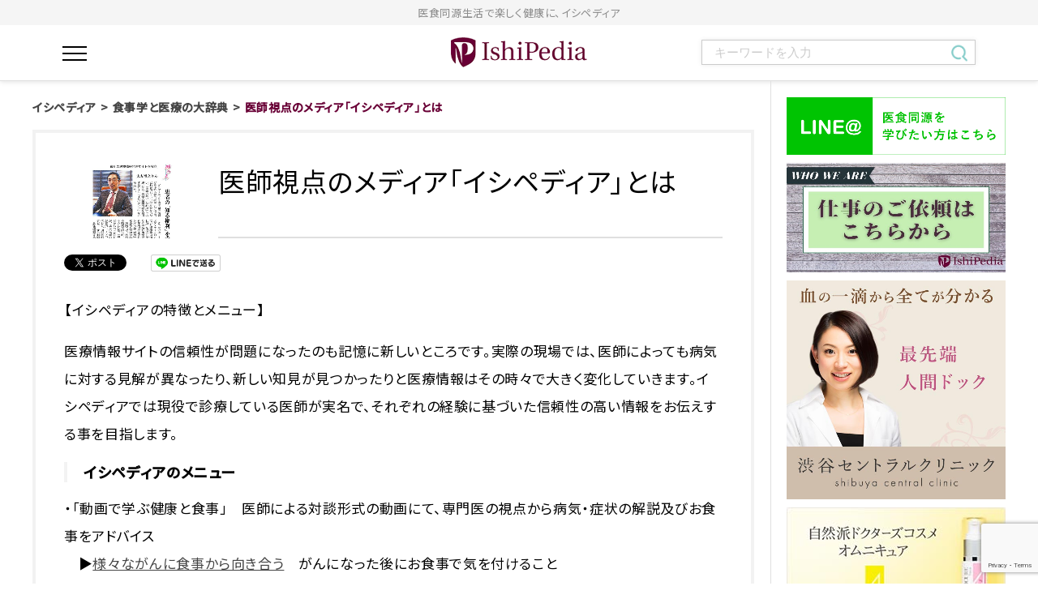

--- FILE ---
content_type: text/html; charset=UTF-8
request_url: https://ishipedia.jp/dictionary/philosophy/
body_size: 14513
content:
<!DOCTYPE html>
<html lang="ja">
<head>
<meta http-equiv="X-UA-Compatible" content="IE=edge">
<meta charset="UTF-8">
<title>医師視点のメディア「イシペディア」とは ｜ イシペディア | お医者さんが編集長！食事学と医療のWEBマガジン</title>
<meta name="description" itemprop="description" content="老化は運命ではなく、再設計できるプロセス。医師がアンチエイジング、長寿医学、再生医療などの最新知見を発信。健康寿命を科学的に延ばす未来医療の専門メディア">
<meta name="keywords" itemprop="keywords" content="イシペディア,がん,食事,予防,医療"><meta name='robots' content='max-image-preview:large' />
<link rel='stylesheet' id='wp-block-library-css' href='https://ishipedia.jp/wp-includes/css/dist/block-library/style.min.css?ver=6.6.4' type='text/css' media='all' />
<style id='classic-theme-styles-inline-css' type='text/css'>
/*! This file is auto-generated */
.wp-block-button__link{color:#fff;background-color:#32373c;border-radius:9999px;box-shadow:none;text-decoration:none;padding:calc(.667em + 2px) calc(1.333em + 2px);font-size:1.125em}.wp-block-file__button{background:#32373c;color:#fff;text-decoration:none}
</style>
<style id='global-styles-inline-css' type='text/css'>
:root{--wp--preset--aspect-ratio--square: 1;--wp--preset--aspect-ratio--4-3: 4/3;--wp--preset--aspect-ratio--3-4: 3/4;--wp--preset--aspect-ratio--3-2: 3/2;--wp--preset--aspect-ratio--2-3: 2/3;--wp--preset--aspect-ratio--16-9: 16/9;--wp--preset--aspect-ratio--9-16: 9/16;--wp--preset--color--black: #000000;--wp--preset--color--cyan-bluish-gray: #abb8c3;--wp--preset--color--white: #ffffff;--wp--preset--color--pale-pink: #f78da7;--wp--preset--color--vivid-red: #cf2e2e;--wp--preset--color--luminous-vivid-orange: #ff6900;--wp--preset--color--luminous-vivid-amber: #fcb900;--wp--preset--color--light-green-cyan: #7bdcb5;--wp--preset--color--vivid-green-cyan: #00d084;--wp--preset--color--pale-cyan-blue: #8ed1fc;--wp--preset--color--vivid-cyan-blue: #0693e3;--wp--preset--color--vivid-purple: #9b51e0;--wp--preset--gradient--vivid-cyan-blue-to-vivid-purple: linear-gradient(135deg,rgba(6,147,227,1) 0%,rgb(155,81,224) 100%);--wp--preset--gradient--light-green-cyan-to-vivid-green-cyan: linear-gradient(135deg,rgb(122,220,180) 0%,rgb(0,208,130) 100%);--wp--preset--gradient--luminous-vivid-amber-to-luminous-vivid-orange: linear-gradient(135deg,rgba(252,185,0,1) 0%,rgba(255,105,0,1) 100%);--wp--preset--gradient--luminous-vivid-orange-to-vivid-red: linear-gradient(135deg,rgba(255,105,0,1) 0%,rgb(207,46,46) 100%);--wp--preset--gradient--very-light-gray-to-cyan-bluish-gray: linear-gradient(135deg,rgb(238,238,238) 0%,rgb(169,184,195) 100%);--wp--preset--gradient--cool-to-warm-spectrum: linear-gradient(135deg,rgb(74,234,220) 0%,rgb(151,120,209) 20%,rgb(207,42,186) 40%,rgb(238,44,130) 60%,rgb(251,105,98) 80%,rgb(254,248,76) 100%);--wp--preset--gradient--blush-light-purple: linear-gradient(135deg,rgb(255,206,236) 0%,rgb(152,150,240) 100%);--wp--preset--gradient--blush-bordeaux: linear-gradient(135deg,rgb(254,205,165) 0%,rgb(254,45,45) 50%,rgb(107,0,62) 100%);--wp--preset--gradient--luminous-dusk: linear-gradient(135deg,rgb(255,203,112) 0%,rgb(199,81,192) 50%,rgb(65,88,208) 100%);--wp--preset--gradient--pale-ocean: linear-gradient(135deg,rgb(255,245,203) 0%,rgb(182,227,212) 50%,rgb(51,167,181) 100%);--wp--preset--gradient--electric-grass: linear-gradient(135deg,rgb(202,248,128) 0%,rgb(113,206,126) 100%);--wp--preset--gradient--midnight: linear-gradient(135deg,rgb(2,3,129) 0%,rgb(40,116,252) 100%);--wp--preset--font-size--small: 13px;--wp--preset--font-size--medium: 20px;--wp--preset--font-size--large: 36px;--wp--preset--font-size--x-large: 42px;--wp--preset--spacing--20: 0.44rem;--wp--preset--spacing--30: 0.67rem;--wp--preset--spacing--40: 1rem;--wp--preset--spacing--50: 1.5rem;--wp--preset--spacing--60: 2.25rem;--wp--preset--spacing--70: 3.38rem;--wp--preset--spacing--80: 5.06rem;--wp--preset--shadow--natural: 6px 6px 9px rgba(0, 0, 0, 0.2);--wp--preset--shadow--deep: 12px 12px 50px rgba(0, 0, 0, 0.4);--wp--preset--shadow--sharp: 6px 6px 0px rgba(0, 0, 0, 0.2);--wp--preset--shadow--outlined: 6px 6px 0px -3px rgba(255, 255, 255, 1), 6px 6px rgba(0, 0, 0, 1);--wp--preset--shadow--crisp: 6px 6px 0px rgba(0, 0, 0, 1);}:where(.is-layout-flex){gap: 0.5em;}:where(.is-layout-grid){gap: 0.5em;}body .is-layout-flex{display: flex;}.is-layout-flex{flex-wrap: wrap;align-items: center;}.is-layout-flex > :is(*, div){margin: 0;}body .is-layout-grid{display: grid;}.is-layout-grid > :is(*, div){margin: 0;}:where(.wp-block-columns.is-layout-flex){gap: 2em;}:where(.wp-block-columns.is-layout-grid){gap: 2em;}:where(.wp-block-post-template.is-layout-flex){gap: 1.25em;}:where(.wp-block-post-template.is-layout-grid){gap: 1.25em;}.has-black-color{color: var(--wp--preset--color--black) !important;}.has-cyan-bluish-gray-color{color: var(--wp--preset--color--cyan-bluish-gray) !important;}.has-white-color{color: var(--wp--preset--color--white) !important;}.has-pale-pink-color{color: var(--wp--preset--color--pale-pink) !important;}.has-vivid-red-color{color: var(--wp--preset--color--vivid-red) !important;}.has-luminous-vivid-orange-color{color: var(--wp--preset--color--luminous-vivid-orange) !important;}.has-luminous-vivid-amber-color{color: var(--wp--preset--color--luminous-vivid-amber) !important;}.has-light-green-cyan-color{color: var(--wp--preset--color--light-green-cyan) !important;}.has-vivid-green-cyan-color{color: var(--wp--preset--color--vivid-green-cyan) !important;}.has-pale-cyan-blue-color{color: var(--wp--preset--color--pale-cyan-blue) !important;}.has-vivid-cyan-blue-color{color: var(--wp--preset--color--vivid-cyan-blue) !important;}.has-vivid-purple-color{color: var(--wp--preset--color--vivid-purple) !important;}.has-black-background-color{background-color: var(--wp--preset--color--black) !important;}.has-cyan-bluish-gray-background-color{background-color: var(--wp--preset--color--cyan-bluish-gray) !important;}.has-white-background-color{background-color: var(--wp--preset--color--white) !important;}.has-pale-pink-background-color{background-color: var(--wp--preset--color--pale-pink) !important;}.has-vivid-red-background-color{background-color: var(--wp--preset--color--vivid-red) !important;}.has-luminous-vivid-orange-background-color{background-color: var(--wp--preset--color--luminous-vivid-orange) !important;}.has-luminous-vivid-amber-background-color{background-color: var(--wp--preset--color--luminous-vivid-amber) !important;}.has-light-green-cyan-background-color{background-color: var(--wp--preset--color--light-green-cyan) !important;}.has-vivid-green-cyan-background-color{background-color: var(--wp--preset--color--vivid-green-cyan) !important;}.has-pale-cyan-blue-background-color{background-color: var(--wp--preset--color--pale-cyan-blue) !important;}.has-vivid-cyan-blue-background-color{background-color: var(--wp--preset--color--vivid-cyan-blue) !important;}.has-vivid-purple-background-color{background-color: var(--wp--preset--color--vivid-purple) !important;}.has-black-border-color{border-color: var(--wp--preset--color--black) !important;}.has-cyan-bluish-gray-border-color{border-color: var(--wp--preset--color--cyan-bluish-gray) !important;}.has-white-border-color{border-color: var(--wp--preset--color--white) !important;}.has-pale-pink-border-color{border-color: var(--wp--preset--color--pale-pink) !important;}.has-vivid-red-border-color{border-color: var(--wp--preset--color--vivid-red) !important;}.has-luminous-vivid-orange-border-color{border-color: var(--wp--preset--color--luminous-vivid-orange) !important;}.has-luminous-vivid-amber-border-color{border-color: var(--wp--preset--color--luminous-vivid-amber) !important;}.has-light-green-cyan-border-color{border-color: var(--wp--preset--color--light-green-cyan) !important;}.has-vivid-green-cyan-border-color{border-color: var(--wp--preset--color--vivid-green-cyan) !important;}.has-pale-cyan-blue-border-color{border-color: var(--wp--preset--color--pale-cyan-blue) !important;}.has-vivid-cyan-blue-border-color{border-color: var(--wp--preset--color--vivid-cyan-blue) !important;}.has-vivid-purple-border-color{border-color: var(--wp--preset--color--vivid-purple) !important;}.has-vivid-cyan-blue-to-vivid-purple-gradient-background{background: var(--wp--preset--gradient--vivid-cyan-blue-to-vivid-purple) !important;}.has-light-green-cyan-to-vivid-green-cyan-gradient-background{background: var(--wp--preset--gradient--light-green-cyan-to-vivid-green-cyan) !important;}.has-luminous-vivid-amber-to-luminous-vivid-orange-gradient-background{background: var(--wp--preset--gradient--luminous-vivid-amber-to-luminous-vivid-orange) !important;}.has-luminous-vivid-orange-to-vivid-red-gradient-background{background: var(--wp--preset--gradient--luminous-vivid-orange-to-vivid-red) !important;}.has-very-light-gray-to-cyan-bluish-gray-gradient-background{background: var(--wp--preset--gradient--very-light-gray-to-cyan-bluish-gray) !important;}.has-cool-to-warm-spectrum-gradient-background{background: var(--wp--preset--gradient--cool-to-warm-spectrum) !important;}.has-blush-light-purple-gradient-background{background: var(--wp--preset--gradient--blush-light-purple) !important;}.has-blush-bordeaux-gradient-background{background: var(--wp--preset--gradient--blush-bordeaux) !important;}.has-luminous-dusk-gradient-background{background: var(--wp--preset--gradient--luminous-dusk) !important;}.has-pale-ocean-gradient-background{background: var(--wp--preset--gradient--pale-ocean) !important;}.has-electric-grass-gradient-background{background: var(--wp--preset--gradient--electric-grass) !important;}.has-midnight-gradient-background{background: var(--wp--preset--gradient--midnight) !important;}.has-small-font-size{font-size: var(--wp--preset--font-size--small) !important;}.has-medium-font-size{font-size: var(--wp--preset--font-size--medium) !important;}.has-large-font-size{font-size: var(--wp--preset--font-size--large) !important;}.has-x-large-font-size{font-size: var(--wp--preset--font-size--x-large) !important;}
:where(.wp-block-post-template.is-layout-flex){gap: 1.25em;}:where(.wp-block-post-template.is-layout-grid){gap: 1.25em;}
:where(.wp-block-columns.is-layout-flex){gap: 2em;}:where(.wp-block-columns.is-layout-grid){gap: 2em;}
:root :where(.wp-block-pullquote){font-size: 1.5em;line-height: 1.6;}
</style>
<link rel="https://api.w.org/" href="https://ishipedia.jp/wp-json/" /><link rel="canonical" href="https://ishipedia.jp/dictionary/philosophy/" />
<link rel='shortlink' href='https://ishipedia.jp/?p=10079' />
<link rel="alternate" title="oEmbed (JSON)" type="application/json+oembed" href="https://ishipedia.jp/wp-json/oembed/1.0/embed?url=https%3A%2F%2Fishipedia.jp%2Fdictionary%2Fphilosophy%2F" />
<link rel="alternate" title="oEmbed (XML)" type="text/xml+oembed" href="https://ishipedia.jp/wp-json/oembed/1.0/embed?url=https%3A%2F%2Fishipedia.jp%2Fdictionary%2Fphilosophy%2F&#038;format=xml" />
<meta name="viewport" content="width=device-width,initial-scale=1">
<meta name="format-detection" content="telephone=no">
<meta property="og:type" content="article">
<meta property="og:title" content="医師視点のメディア「イシペディア」とは ｜ イシペディア | お医者さんが編集長！食事学と医療のWEBマガジン">
<meta property="og:description" content="老化は運命ではなく、再設計できるプロセス。医師がアンチエイジング、長寿医学、再生医療などの最新知見を発信。健康寿命を科学的に延ばす未来医療の専門メディア">
<meta property="og:url" content="https://ishipedia.jp/dictionary/philosophy/">
<meta property="og:image" content="https://ishipedia.jp/wp-content/themes/yggdrasill/common/img/ogimage.jpg">
<meta property="og:site_name" content="イシペディア">
<meta property="og:locale" content="ja_JP">
<link rel="icon" type="image/png" sizes="32x32" href="https://ishipedia.jp/wp-content/themes/yggdrasill/img/favicon/favicon-32x32.png">
<link rel="icon" type="image/png" sizes="16x16" href="https://ishipedia.jp/wp-content/themes/yggdrasill/img/favicon/favicon-16x16.png">
<link rel="icon" type="image/png" sizes="192x192" href="https://ishipedia.jp/wp-content/themes/yggdrasill/img/favicon/favicon-192x192.png">
<link rel="shortcut icon" href="https://ishipedia.jp/wp-content/themes/yggdrasill/img/favicon/favicon.ico">
<link rel="preconnect" href="https://fonts.googleapis.com">
<link rel="preconnect" href="https://fonts.gstatic.com" crossorigin>
<link href="https://fonts.googleapis.com/css2?family=Lato:wght@300;700&family=Noto+Sans+JP:wght@300;400;500&display=swap" rel="stylesheet">
<link rel="stylesheet" href="https://ishipedia.jp/wp-content/themes/yggdrasill/style.css?ver=240904">
<link rel="stylesheet" href="https://ishipedia.jp/wp-content/themes/yggdrasill/css/renewal.css">
<link rel="stylesheet" href="https://ishipedia.jp/wp-content/themes/yggdrasill/css/build-top.css">
<style>
    .c-imageFlame>img,
    .article-img--new.c-imageFlame>a>img{
        display: none;
    }
    .article-img--new.c-imageFlame{
        margin-bottom: 20px;
    }
</style>
<!-- Global site tag (gtag.js) - Google Analytics -->
<script async src="https://www.googletagmanager.com/gtag/js?id=UA-116573193-1"></script>
<script>
window.dataLayer = window.dataLayer || [];
function gtag(){dataLayer.push(arguments);}
gtag('js', new Date());

gtag('config', 'UA-116573193-1');
</script>

<!-- Google tag (gtag.js) -->
<script async src="https://www.googletagmanager.com/gtag/js?id=G-B9D9CBHK04"></script>
<script>
  window.dataLayer = window.dataLayer || [];
  function gtag(){dataLayer.push(arguments);}
  gtag('js', new Date());

  gtag('config', 'G-B9D9CBHK04');
</script>
</head>
<body class="dictionary-template-default single single-dictionary postid-10079 philosophy" id="body">
    <div id="all-container">
        <header id="header" class="headerArea">
            <div class="h1Area">
                <h1 class="h1Area">
                    医食同源生活で楽しく健康に、イシペディア
                </h1>
            </div>
            <div class="boxwrap">
                <div class="header_main">
                    <div class="menuBtn">
                        <input id="nav-input" type="checkbox" class="nav-unshown">
                        <label id="nav-open" for="nav-input"><span></span></label>
                        <label class="nav-unshown" id="nav-close" for="nav-input"></label>
                        <div id="nav-content">
                            <div class="sideBarArea">
                                <!--
                                <a href="http://www.doctors-gym.com/anti-aging-examination/" target="_blank" rel="noopener noreferrer" class="side_banner">
                                    <img src="https://ishipedia.jp/wp-content/themes/yggdrasill/img/common/FV_bnr1.jpg" alt="最先端人間ドック 渋谷セントラルクリニック 血の一滴から全てがわかる">
                                </a>
                                -->
                                <nav class="side_nav">
                                    <ul class="side_nav_list">
                                        <li>
                                            <a href="/list/">新着投稿一覧</a>
                                        </li>
                                        <li>
                                            <a href="/dictionary/cancer-and-meals/">がんに食事から向き合う</a>
                                        </li>
                                        <li>
                                            <a href="/dictionary/face-each-other/">病気に食事から向き合う</a>
                                        </li>
                                        <li>
                                            <a href="/dictionary/prevention/">病気の予防 エイジングケア</a>
                                        </li>
                                        <li>
                                            <a href="/dictionary/diet-remedy/">食材の大事典</a>
                                        </li>
                                    </ul>
                                </nav>
                                <div class="side_contactArea">
                                    <h2 class="side_contactArea_title">お問い合わせ</h2>
                                    <p class="side_contactArea_info">
                                        サービスについてのお問い合わせ、企業様の取引<br>
                                        その他のご相談、お気軽にご連絡ください。
                                    </p>
                                    <div class="arrowLongArea">
                                        <a href="https://ishipedia.jp/contact/" class="arrowLong">
                                            CONTACT
                                        </a>
                                    </div>
                                </div>
                                <div class="side_snsArea">
                                    <!--
                                    <a href="">
                                        <img src="https://ishipedia.jp/wp-content/themes/yggdrasill/img/common/sns_1.jpg" alt="twitter">
                                    </a>
                                    <a href="">
                                        <img src="https://ishipedia.jp/wp-content/themes/yggdrasill/img/common/sns_2.jpg" alt="line">
                                    </a>
                                    <a href="">
                                        <img src="https://ishipedia.jp/wp-content/themes/yggdrasill/img/common/sns_3.jpg" alt="facebook">
                                    </a>
                                    <a href="">
                                        <img src="https://ishipedia.jp/wp-content/themes/yggdrasill/img/common/sns_4.jpg" alt="instagram">
                                    </a>
                                -->
                                </div>
                                <div class="side_titleArea">
                                    <h2 class="side_titleArea_p">
                                        医師視点のウェルネスマガジン
                                    </h2>
                                    <a href="https://ishipedia.jp" class="logoArea">
                                        <img src="https://ishipedia.jp/wp-content/themes/yggdrasill/img/common/logo.png" alt="IshiPedia">
                                    </a>
                                    <p class="copyrightArea">Copyright © イシペディア All Rights Reserved.</p>
                                </div>
                            </div>
                        </div>
                    </div>
                    <a href="https://ishipedia.jp" class="logoArea">
                        <img src="https://ishipedia.jp/wp-content/themes/yggdrasill/img/common/logo_header.png" alt="ishiPedia">
                    </a>
                    <div class="searchArea">
                        <div class="sp_ipad">
                            <input id="searchArea-input" type="checkbox" class="searchArea-unshown">
                            <label id="searchArea-open" for="searchArea-input" class="nomalBtn">
                                <img src="https://ishipedia.jp/wp-content/themes/yggdrasill/img/common/search_icon.png" alt="検索">
                            </label>
                            <label id="searchArea-close" for="searchArea-input"></label>
                            <div class="pushArea">
                                <form role="search" method="get" action="/" class="pushArea_searchbox">
                                    <div class="pushArea_search_text">
                                        <input type="text" name="s" title="サイト内検索" placeholder="キーワードを入力" dir="ltr">
                                    </div>
                                    <div class="pushArea_search_submit">
                                        <input type="image" alt="検索" src="https://ishipedia.jp/wp-content/themes/yggdrasill/img/common/search_icon_green.png">
                                    </div>
                                </form>
                            </div>
                        </div>
                        <div class="pc_ipad">
                            <form role="search" method="get" action="/" class="pushArea_searchbox">
                                <div class="pushArea_search_text">
                                    <input type="text" name="s" title="サイト内検索" placeholder="キーワードを入力" dir="ltr">
                                </div>
                                <div class="pushArea_search_submit">
                                    <input type="image" alt="検索" src="https://ishipedia.jp/wp-content/themes/yggdrasill/img/common/search_icon_green.png">
                                </div>
                            </form>
                        </div>
                    </div>
                </div>
            </div>
        </header>
<!--
view：17265-->
<div id="wrap-container">
<div id="container" data-guide="true" class="site-block">
<main id="main">
<div id="topicPath"><p class="topicPath-list"><!-- Breadcrumb NavXT 7.3.1 -->
<span property="itemListElement" typeof="ListItem"><a property="item" typeof="WebPage" title="イシペディアへ移動" href="https://ishipedia.jp" class="home"><span property="name">イシペディア</span></a><meta property="position" content="1"></span><span class="topic-hr"> &gt; </span><span property="itemListElement" typeof="ListItem"><a property="item" typeof="WebPage" title="食事学と医療の大辞典へ移動" href="https://ishipedia.jp/dictionary/" class="archive post-dictionary-archive"><span property="name">食事学と医療の大辞典</span></a><meta property="position" content="2"></span><span class="topic-hr"> &gt; </span><span property="itemListElement" typeof="ListItem"><span property="name">医師視点のメディア「イシペディア」とは</span><meta property="position" content="3"></span></p><!-- /topicPath --></div><article>

<!-- 扉画像 -->

<div class="box-article">
<!-- 記事タイトル -->
<div class="article-head">
<div class="article-head-img">
<figure class="c-imageFlame">
<div class="c-imageFlame__target"><img src="https://ishipedia.jp/wp-content/uploads/469055a869e7a5ea39b2e6809d76b68b-622x350.jpg" alt=""></div>
<img src="/wp-content/themes/yggdrasill/common/img/img_placeholder.png" alt="">
</figure>
</div>
<h1 class="article-head-title">
<span>医師視点のメディア「イシペディア」とは</span>
</h1>
</div>
<!-- <p class="paragraph elm-right elm-mb1e">2023年11月10日</p> -->
<div class="snsArea">
<ul>
<li><a href="https://twitter.com/share" class="twitter-share-button" data-lang="ja">ツイート</a>
<script>!function(d,s,id){var js,fjs=d.getElementsByTagName(s)[0],p=/^http:/.test(d.location)?'http':'https';if(!d.getElementById(id)){js=d.createElement(s);js.id=id;js.src=p+'://platform.twitter.com/widgets.js';fjs.parentNode.insertBefore(js,fjs);}}(document, 'script', 'twitter-wjs');</script></li>
<li>
<div id="fb-root"></div>
<script>(function(d, s, id) {
  var js, fjs = d.getElementsByTagName(s)[0];
  if (d.getElementById(id)) return;
  js = d.createElement(s); js.id = id;
  js.src = "//connect.facebook.net/ja_JP/sdk.js#xfbml=1&version=v2.3";
  fjs.parentNode.insertBefore(js, fjs);
}(document, 'script', 'facebook-jssdk'));</script>
<div class="fb-like" data-href="https://ishipedia.jp/dictionary/philosophy/" data-layout="button" data-action="like" data-show-faces="false" data-share="false"></div>
</li>
<li><a href="http://line.me/R/msg/text/?%E5%8C%BB%E5%B8%AB%E8%A6%96%E7%82%B9%E3%81%AE%E3%83%A1%E3%83%87%E3%82%A3%E3%82%A2%E3%80%8C%E3%82%A4%E3%82%B7%E3%83%9A%E3%83%87%E3%82%A3%E3%82%A2%E3%80%8D%E3%81%A8%E3%81%AF%0D%0Ahttps://ishipedia.jp/dictionary/philosophy/"><img src="https://ishipedia.jp/wp-content/themes/yggdrasill/common/img/sns_line.png" height="21" alt="LINEで送る" /></a></li>
<li><a href="http://b.hatena.ne.jp/entry/https://ishipedia.jp/dictionary/philosophy/" class="hatena-bookmark-button" data-hatena-bookmark-title="医師視点のメディア「イシペディア」とは" data-hatena-bookmark-layout="standard-balloon" data-hatena-bookmark-lang="ja" title="このエントリーをはてなブックマークに追加"><img src="https://b.st-hatena.com/images/entry-button/button-only@2x.png" alt="このエントリーをはてなブックマークに追加" width="20" height="20" style="border: none;" /></a><script type="text/javascript" src="https://b.st-hatena.com/js/bookmark_button.js" charset="utf-8" async="async"></script></li>
</ul>
</div>
<div id="wp-wrap-post">
<p>【イシペディアの特徴とメニュー】</p>
<p>医療情報サイトの信頼性が問題になったのも記憶に新しいところです。実際の現場では、医師によっても病気に対する見解が異なったり、新しい知見が見つかったりと医療情報はその時々で大きく変化していきます。イシペディアでは現役で診療している医師が実名で、それぞれの経験に基づいた信頼性の高い情報をお伝えする事を目指します。</p>
<h5>イシペディアのメニュー</h5>
<p>・「動画で学ぶ健康と食事」　医師による対談形式の動画にて、専門医の視点から病気・症状の解説及びお食事をアドバイス<br />　▶<a href="https://ishipedia.jp/dictionary/cancer-and-meals/">様々ながんに食事から向き合う</a>　がんになった後にお食事で気を付けること<br />　▶<a href="https://ishipedia.jp/dictionary/face-each-other/">色々な病気に食事から向き合う</a>　病気に悩んでいる人がお食事で気をつけること</p>
<p>・<a href="https://ishipedia.jp/dictionary/diet-remedy/">「食材の大事典」</a>　食材を「西洋医学」と「東洋医学」の観点から栄養素分析</p>
<p>・<a href="https://ishipedia.jp/dictionary/food-safety/">「食事療法・食品の安全」</a>　農薬、添加物の話題や食中毒を引き起こす感染症のことがまるわかり</p>
<p>・<a href="https://ishipedia.jp/dictionary/nutrition/">「からだの構造、食べ物の消化と吸収」</a>　消化器の働き、食べた物の消化・吸収の仕組み、食欲の調節やエネルギーがまるわかり</p>
<p>&nbsp;</p>
<h3>【背景】</h3>
<p>病気の原因にはライフスタイルが80％近く占めると言われています。その中でも食事は大きな割合を占めています。<br />それにもかかわらず、実際の診療の現場では検査やお薬などの治療法の説明に時間を取られて食事の重要性について十分な説明が出来ていない実態があります。</p>
<p>また医師が外来で患者さんによく質問される</p>
<p>“病気になったら何を食べたらいいのか”、<br />“病気にならないためには何を食べたらいいのか”</p>
<p>などお食事のお悩みを解決する信頼性のある情報源も充実していないと思われるため、我々がその一端を担えればと考えます。</p>
<p>こうした取り組みは高く評価され、様々なメディアで取り上げられることになりました。<br /><img fetchpriority="high" decoding="async" src="https://ishipedia.jp/wp-content/uploads/8a4e34cd12a5f762e0771daead643f1a-300x296.png" alt="" width="300" height="296" class="alignnone size-medium wp-image-11289" srcset="https://ishipedia.jp/wp-content/uploads/8a4e34cd12a5f762e0771daead643f1a-300x296.png 300w, https://ishipedia.jp/wp-content/uploads/8a4e34cd12a5f762e0771daead643f1a-1024x1011.png 1024w, https://ishipedia.jp/wp-content/uploads/8a4e34cd12a5f762e0771daead643f1a-768x758.png 768w, https://ishipedia.jp/wp-content/uploads/8a4e34cd12a5f762e0771daead643f1a-1536x1517.png 1536w, https://ishipedia.jp/wp-content/uploads/8a4e34cd12a5f762e0771daead643f1a-354x350.png 354w, https://ishipedia.jp/wp-content/uploads/8a4e34cd12a5f762e0771daead643f1a.png 1596w" sizes="(max-width: 300px) 100vw, 300px" /></p>
<p>&nbsp;</p>
<p>【記事の要約】</p>
<ul data-path-to-node="4">
<li>
<p data-path-to-node="4,0,0"><b data-path-to-node="4,0,0" data-index-in-node="0">情報の混乱への対策</b>: インターネット上に医療情報が溢れ、何を信じていいか分からない現状に対し、「患者の救いになれば」という思いで最新の医療情報を発信するサイト「イシペディア」を立ち上げました。</p>
</li>
<li>
<p data-path-to-node="4,1,0"><b data-path-to-node="4,1,0" data-index-in-node="0">「知る権利」の保護</b>: 病院では医師と患者が向き合える時間が限られており、十分な説明が難しい場合があります。患者が正しい情報を入手し、自らの権利を守れる環境を目指しています。</p>
</li>
<li>
<p data-path-to-node="4,2,0"><b data-path-to-node="4,2,0" data-index-in-node="0">過去のトラブルがきっかけ</b>: IT大手（DeNA）が運営していた医療情報サイト「WELQ」で、内容の誤りや無断転用が発覚し閉鎖に追い込まれた騒動を受け、正しい情報発信の重要性を痛感したことがきっかけとなりました。</p>
</li>
<li>
<p data-path-to-node="6,0,0"><b data-path-to-node="6,0,0" data-index-in-node="0">専門医による情報</b>: 医師が専門医にインタビューする動画などを配信し、信頼性の高い「実情」を伝えています。</p>
</li>
<li>
<p data-path-to-node="6,1,0"><b data-path-to-node="6,1,0" data-index-in-node="0">生活習慣と再生医療</b>: 食生活の見直しによる健康な体づくりの重要性を説いています。</p>
</li>
</ul>
<p>&nbsp;</p>
<h3>【編集長プロフィール】</h3>
<p><a href="http://www.doctors-gym.com/doctor?__hstc=113977048.c6443602b3a8a7b4bf2f3777fe803756.1558340423447.1559960740594.1559966087870.11&amp;__hssc=113977048.3.1559966087870&amp;__hsfp=349885863">大友博之　渋谷セントラルクリニック　エグゼクティブ ディレクター</a></p>
<p>2003年、東京慈恵会医科大学卒業。<br />エクササイズと食事療法に特化した渋谷セントラルクリニックを開設し、最先端の西洋医学と東洋医学を融合した“統合医療”の実践で注目を集める。</p>
<p>免疫栄養学に基づいた食事指導、ホルモン補充療法、再生医療、運動療法などを取り入れた診療スタイルは、医療関係者や著名人の間でも高い支持を得ている。<br />最先端の西洋医学に通じている一方で、「鍼治療の魔術師」とも称されるほど鍼灸の技術に秀でており、東洋医学への深い造詣も特徴的。</p>
<p>ワインと健康的な食事の愛好家としても知られ、<br />ボルドー、ブルゴーニュ、シャンパーニュの各ワイン騎士団から名誉ある「シュバリエ（騎士）」の称号を授与。<br />さらに、料理芸術や食の楽しみを共有する美食家の国際組織「日本ラ・シェーヌ・デ・ロティスール協会」では「オフィシエ（幹部）」を務める。</p>
<p>日本抗加齢医学会専門医 日本麻酔科学会専門医 日本医師会認定産業医<span>、国際抗加齢医学会専門医(WOSAAM)</span></p>
<h3>【主な執筆陣】</h3>
<p><a href="https://www.kawamura-jp.jp/department/medical-office/">川村雅彦医師　医療法人社団秀峰会 川村病院副院長 特定非営利活動法人 幸ハウス理事</a><br />日本外科学会 専門医、日本消化器外科学会 専門医指導医、日本消化器内視鏡学会専門医指導医、日本消化器病学会 専門医、消化器がん治療認定医、日本乳癌学会 認定医、日本医師会認定産業医</p>
<p>‘診断から治療、看取りまで’をモットーにどんな時も患者さんの心に寄り添える医師を心がけています。</p>
<p><a href="http://www.doctors-gym.com/doctor?__hstc=113977048.c6443602b3a8a7b4bf2f3777fe803756.1558340423447.1559960740594.1559966087870.11&amp;__hssc=113977048.13.1559966087870&amp;__hsfp=349885863"><span>河村優子医師　渋谷セントラルクリニック院長</span></a></p>
<p>医学博士、日本抗加齢医学会専門医、日本麻酔科学会専門医、日本先進医療医師会特定認定再生医療等委員会 委員、FTP認定マットピラティスインストラクター</p>
<p>ダイエットをこよなく愛する女性医師。そのため患者さん目線でダイエットが上手くいかない原因を追究している。大友と同じくボルドーワイン、ブルゴーニュワイン、シャンパーニュワイン騎士団、日本ラ・シェーヌ・デ・ロティスール協会のメンバーでもある。</p>
<p><a href="https://www.jreast.co.jp/hospital/consultation/details/consultation.aspx?cd=002006014">小池祐介医師　JR東京総合病院泌尿器科担当部長</a><br />日本泌尿器科学会専門医指導医、泌尿器腹腔鏡技術認定医、日本排尿機能学会認定医、がん治療認定医、日本臨床腎移植学会腎移植認定医</p>
<p>趣味は90年代洋楽ロック鑑賞となかなか上手くならないゴルフ</p>
<p><a href="http://www.shoyuukai.jp/tamachi/">菰池信彦医師　たまち徳栄ビルクリニック院長長</a></p>
<p>日本内科学会認定医、日本消化器病学会認定消化器病専門医、日本消化管学会認定指導医、日本肝臓学会肝臓専門医、日本ヘリコバクターピロリ学会認定感染症認定医、日本がん治療認定医機構がん治療認定医、日本カプセル内視鏡学会認定医、日本医師会認定産業医</p>
<p><a href="https://akebono-home.jp/greeting/">余郷麻希子医師　曙ホームクリニック院長</a><br />日本神経学会専門医、日本認知症学会専門医、日本内科学会総合内科専門医、日本抗加齢学会専門医、日本医師会認定産業医、日本体育協会スポーツ専門医、がん等の診療に携わる医師等に対する緩和ケア研修会終了</p>
<p>(五十音順)</p>
<p><img decoding="async" src="https://ishipedia.jp/wp-content/uploads/5582CBF4-5A9E-4EF5-8AA7-C1F6DF0EE139-1024x1024.jpg" alt="" width="524" height="524" class="alignnone wp-image-4716" srcset="https://ishipedia.jp/wp-content/uploads/5582CBF4-5A9E-4EF5-8AA7-C1F6DF0EE139-1024x1024.jpg 1024w, https://ishipedia.jp/wp-content/uploads/5582CBF4-5A9E-4EF5-8AA7-C1F6DF0EE139-300x300.jpg 300w, https://ishipedia.jp/wp-content/uploads/5582CBF4-5A9E-4EF5-8AA7-C1F6DF0EE139-768x768.jpg 768w, https://ishipedia.jp/wp-content/uploads/5582CBF4-5A9E-4EF5-8AA7-C1F6DF0EE139.jpg 2048w" sizes="(max-width: 524px) 100vw, 524px" />イシペディアのスタートに伴い共同通信社が日本各地の地方紙に配信している人物紹介の欄に大友博之先生が登場しております。</p>
</div>






<!-- 00:親子カテゴリ -->




<div class="article-kanren">


<!-- 00:この記事を書いた人 -->
<section>
<h2 class="heding-uq-ptn02"><span>この記事を書いた人</span></h2>
<ul class="article-tag-list">
<li class="list-tug-elm"><a href="https://ishipedia.jp/cat-reporter/dryogo/">Dr.余郷麻希子</a></li>
<li class="list-tug-elm"><a href="https://ishipedia.jp/cat-reporter/drotomo/">Dr.大友博之</a></li>
<li class="list-tug-elm"><a href="https://ishipedia.jp/cat-reporter/drkoike/">Dr.小池祐介</a></li>
<li class="list-tug-elm"><a href="https://ishipedia.jp/cat-reporter/drkawamura/">Dr.川村雅彦</a></li>
<li class="list-tug-elm"><a href="https://ishipedia.jp/cat-reporter/dryuko/">Dr.河村優子</a></li>
<li class="list-tug-elm"><a href="https://ishipedia.jp/cat-reporter/drkomoike/">Dr.菰池信彦</a></li>
</ul>
</section>

<!-- 00:関連するカテゴリ -->


</div>


<!-- おすすめ記事 -->
<section class="article-osusume">
<h2 class="heding-uq-ptn02"><span>おすすめ記事</span></h2>
<ul class="wrap-index" data-grid="2" data-grid-sp="1">
<li class="index-row">
<figure class="index-row-img"><a href="https://ishipedia.jp/dictionary/doctor-recipe/fam_soup/" class="c-imageFlame">
<div class="c-imageFlame__target"><img width="622" height="350" src="https://ishipedia.jp/wp-content/uploads/e75a21f1d79eb5461581a60d2a5cea66-622x350.png" class="attachment-thumbnail_wide size-thumbnail_wide wp-post-image" alt="" decoding="async" loading="lazy" srcset="https://ishipedia.jp/wp-content/uploads/e75a21f1d79eb5461581a60d2a5cea66-622x350.png 622w, https://ishipedia.jp/wp-content/uploads/e75a21f1d79eb5461581a60d2a5cea66-132x74.png 132w, https://ishipedia.jp/wp-content/uploads/e75a21f1d79eb5461581a60d2a5cea66-300x169.png 300w, https://ishipedia.jp/wp-content/uploads/e75a21f1d79eb5461581a60d2a5cea66-768x432.png 768w, https://ishipedia.jp/wp-content/uploads/e75a21f1d79eb5461581a60d2a5cea66-1024x576.png 1024w, https://ishipedia.jp/wp-content/uploads/e75a21f1d79eb5461581a60d2a5cea66.png 1040w" sizes="(max-width: 622px) 100vw, 622px" /></div>
<img src="/wp-content/themes/yggdrasill/common/img/img_placeholder.png" alt="">
</a></figure>
<div class="index-row-detail">
<p class="link-single"><a href="https://ishipedia.jp/dictionary/doctor-recipe/fam_soup/">薬膳スープのお店　FAM</a></p>
</div>
<ul class="index-tag-list">
<li class="list-tug-elm %e3%82%a2%e3%83%b3%e3%83%81%e3%82%a8%e3%82%a4%e3%82%b8%e3%83%b3%e3%82%b0"><a href="https://ishipedia.jp/cat-all/%e3%82%a2%e3%83%b3%e3%83%81%e3%82%a8%e3%82%a4%e3%82%b8%e3%83%b3%e3%82%b0/">アンチエイジング</a></li><li class="list-tug-elm curry"><a href="https://ishipedia.jp/cat-all/curry/">カレー</a></li><li class="list-tug-elm %e3%82%b9%e3%83%bc%e3%83%97"><a href="https://ishipedia.jp/cat-all/%e3%82%b9%e3%83%bc%e3%83%97/">スープ</a></li><li class="list-tug-elm medical-and-food-sources"><a href="https://ishipedia.jp/cat-all/medical-and-food-sources/">医食同源</a></li></ul>
<!-- /index-row-img --></li>
</ul>
</section>

</div>



<!-- 99:ひとつ前へ戻る -->
<ul class="list-button">
<li class="button-single-strong is-prev is-article elm-center"><a href="javascript:history.back();"><span>ひとつ前へ戻る</span></a></li>
</ul>
</article>



<!-- 00:Topics -->
<!-- main --></main>
<aside id="aside">
<ul class="set-navbnr">

<li class="set-navbnr-elm is-ad"><a href="https://line.me/R/ti/p/%40ryq7194x" target="_blank">
<figure><img src="https://ishipedia.jp/wp-content/themes/yggdrasill/common/img/nav_bnr05.png" alt="LINE@読者登録してお得情報をGET！"></figure>
</a></li>

<li class="set-navbnr-elm is-ad"><a href="https://ishipedia.jp/information/" target="_blank">
<figure><img src="https://ishipedia.jp/wp-content/themes/yggdrasill/common/img/nav_bnr08.jpg" alt="仕事のご依頼はこちらから"></figure>
</a></li>

<li class="set-navbnr-elm is-ad"><a href="http://www.doctors-gym.com/anti-aging-examination/" target="_blank">
<figure><img src="https://ishipedia.jp/wp-content/themes/yggdrasill/common/img/nav_bnr04.jpg" alt="血の一滴から全てが分かる 最先端人間ドック"></figure>
</a></li>

<li class="set-navbnr-elm is-ad"><a href="https://www.omnicure.shop/" target="_blank">
<figure><img src="https://ishipedia.jp/wp-content/themes/yggdrasill/common/img/nav_bnr01.jpg" alt="自然派ドクターズコスメ オムニキュア"></figure>
</a></li>

<li class="set-navbnr-elm is-ad"><a href="https://ishipedia.jp/dictionary/doctor-recipe/fam_soup/" target="_blank">
<figure><img src="https://ishipedia.jp/wp-content/themes/yggdrasill/img/common/FAMw640-h320.jpg" alt="FAM ドクター監修 医膳スープとカレーのお店"></figure>
</a></li>

</ul>

<!-- 00:Keyword -->
<!--
<nav class="s-nav-list" id="anc-lnav-keyword">
<p class="lnav-list-head is-cat01">Keyword</p>
<ul class="lnav-article-tag-list">
<li class="article-tag"><a href=""></a></li>
</ul>
</nav>
-->

<!-- 00:Ranking -->
<!--
<nav class="s-nav-list" id="anc-lnav-ranking">
<p class="lnav-list-head is-cat03">Ranking</p>

<a class="layout-lnav" href="https://ishipedia.jp/dictionary/prevention/0215_day/">
<div class="layout-lnav-img">
<p class="layout-lnav-img-num">1</p>
<figure><img width="280" height="156" src="https://ishipedia.jp/wp-content/uploads/AdobeStock_15612759-280x156.jpeg" class="attachment-thumbnail_l size-thumbnail_l wp-post-image" alt="" decoding="async" loading="lazy" srcset="https://ishipedia.jp/wp-content/uploads/AdobeStock_15612759-280x156.jpeg 280w, https://ishipedia.jp/wp-content/uploads/AdobeStock_15612759-132x74.jpeg 132w" sizes="(max-width: 280px) 100vw, 280px" /></figure>
</div>
<div class="layout-lnav-detail">
<p>メープルシロップと蜂蜜はどちらが健康に良いのか</p>
</div>
</a>


<a class="layout-lnav" href="https://ishipedia.jp/dictionary/diet-remedy/seasoning/oils/chicken-fat/">
<div class="layout-lnav-img">
<p class="layout-lnav-img-num">2</p>
<figure><img width="280" height="156" src="https://ishipedia.jp/wp-content/uploads/311dd6e3df70e3bb966a8de856a07023-280x156.jpeg" class="attachment-thumbnail_l size-thumbnail_l wp-post-image" alt="" decoding="async" loading="lazy" srcset="https://ishipedia.jp/wp-content/uploads/311dd6e3df70e3bb966a8de856a07023-280x156.jpeg 280w, https://ishipedia.jp/wp-content/uploads/311dd6e3df70e3bb966a8de856a07023-132x74.jpeg 132w" sizes="(max-width: 280px) 100vw, 280px" /></figure>
</div>
<div class="layout-lnav-detail">
<p>物忘れが激しいヒトには「鶏油」</p>
</div>
</a>


<a class="layout-lnav" href="https://ishipedia.jp/dictionary/diet-remedy/spice/hanahajikami/">
<div class="layout-lnav-img">
<p class="layout-lnav-img-num">3</p>
<figure><img width="280" height="156" src="https://ishipedia.jp/wp-content/uploads/b7d954ff350550bc32995346124082df-280x156.jpg" class="attachment-thumbnail_l size-thumbnail_l wp-post-image" alt="" decoding="async" loading="lazy" srcset="https://ishipedia.jp/wp-content/uploads/b7d954ff350550bc32995346124082df-280x156.jpg 280w, https://ishipedia.jp/wp-content/uploads/b7d954ff350550bc32995346124082df-132x74.jpg 132w" sizes="(max-width: 280px) 100vw, 280px" /></figure>
</div>
<div class="layout-lnav-detail">
<p>辛いだけではない、炎症を抑える作用のある「花椒 （かしょう）」</p>
</div>
</a>


<a class="layout-lnav" href="https://ishipedia.jp/dictionary/prevention/mercuryfood_hg10/">
<div class="layout-lnav-img">
<p class="layout-lnav-img-num">4</p>
<figure><img width="280" height="156" src="https://ishipedia.jp/wp-content/uploads/55f9e171a8370a6ad667b40b0378177a-280x156.jpg" class="attachment-thumbnail_l size-thumbnail_l wp-post-image" alt="" decoding="async" loading="lazy" srcset="https://ishipedia.jp/wp-content/uploads/55f9e171a8370a6ad667b40b0378177a-280x156.jpg 280w, https://ishipedia.jp/wp-content/uploads/55f9e171a8370a6ad667b40b0378177a-132x74.jpg 132w" sizes="(max-width: 280px) 100vw, 280px" /></figure>
</div>
<div class="layout-lnav-detail">
<p>ナトリウム塩とカリウム塩の違い</p>
</div>
</a>


<a class="layout-lnav" href="https://ishipedia.jp/dictionary/food-safety/general-treatment-diet-3/digestible-food/">
<div class="layout-lnav-img">
<p class="layout-lnav-img-num">5</p>
<figure><img width="280" height="156" src="https://ishipedia.jp/wp-content/uploads/AdobeStock_108795097-280x156.jpeg" class="attachment-thumbnail_l size-thumbnail_l wp-post-image" alt="" decoding="async" loading="lazy" srcset="https://ishipedia.jp/wp-content/uploads/AdobeStock_108795097-280x156.jpeg 280w, https://ishipedia.jp/wp-content/uploads/AdobeStock_108795097-132x74.jpeg 132w" sizes="(max-width: 280px) 100vw, 280px" /></figure>
</div>
<div class="layout-lnav-detail">
<p>易消化食</p>
</div>
</a>

</nav>
-->

<!-- <ul class="set-navbnr">
<li class="set-navbnr-elm is-ad"><a href="http://www.doctors-gym.com/anti-aging-examination/" target="_blank">
<figure><img src="/wp-content/themes/yggdrasill/common/img/nav_bnr04.jpg" alt="血の一滴から全てが分かる 最先端人間ドック"></figure>
</a></li>
</ul> -->

<!--
<nav class="s-nav-list" id="anc-lnav-recommend">
<p class="lnav-list-head is-cat02">Recommend</p>
<a class="layout-lnav" href="">
<div class="layout-lnav-img">
<figure></figure>
</div>
<div class="layout-lnav-detail">
<p></p>
</div>
</a>
</nav>
-->


</aside>
<!-- container --></div>
<!-- wrap-container --></div>

<footer class="footerArea">
	<div class="boxwrap">
		<div class="footerArea_flex">
			<div class="logoBox">
				<div class="side_titleArea">
					<h2 class="side_titleArea_p">
						医食同源生活で楽しく健康に
					</h2>
					<a href="https://ishipedia.jp" class="logoArea">
						<img src="https://ishipedia.jp/wp-content/themes/yggdrasill/img/common/logo.png" alt="IshiPedia">
					</a>
				</div>
				<div class="side_snsArea">
					<!--
					<a href="">
						<img src="https://ishipedia.jp/wp-content/themes/yggdrasill/img/common/sns1_w.png" alt="twitter">
					</a>
					<a href="">
						<img src="https://ishipedia.jp/wp-content/themes/yggdrasill/img/common/sns2_w.png" alt="line">
					</a>
					<a href="">
						<img src="https://ishipedia.jp/wp-content/themes/yggdrasill/img/common/sns3_w.png" alt="facebook">
					</a>
					<a href="">
						<img src="https://ishipedia.jp/wp-content/themes/yggdrasill/img/common/sns4_w.png" alt="instagram">
					</a>
				-->
				</div>
				<div class="textArea">
					<h2 class="textArea_title">CONCEPT</h2>
					<p class="blueText">イシぺディア（Ishipedia）=医者視点＋ぺディア</p>
					<p class="infoP">
						健康を通じて日本を良くする。<br>
						医療で日本の人、経済、国を健康にしよう。<br>
						日本の文化、医療のJapan Quality を世界に輸出しよう。
					</p>
				</div>
			</div>
			<div class="navBox">
				<ul class="navList">
					<li>
						<a href="https://ishipedia.jp/dictionary/prevention/" class="bigTitle singleLink">
							ドクターピエールが発見した！<br>
							人気レストランの医食同源料理
						</a>
						<a href="https://ishipedia.jp/dictionary/doctor-recipe/" class="bigTitle singleLink">
							ドクターピエールのレシピ集
						</a>
						<a href="https://ishipedia.jp/dictionary/cancer-and-meals/" class="bigTitle">
							様々ながんに食事から向き合う
						</a>
						<ul class="innerList">
							<li>
								<a href="https://ishipedia.jp/dictionary/cancer-and-meals/esophageal-cancer/">- 食道がん</a>
							</li>
							<li>
								<a href="https://ishipedia.jp/dictionary/cancer-and-meals/gastric-cancer/">- 胃がん</a>
							</li>
							<li>
								<a href="https://ishipedia.jp/dictionary/cancer-and-meals/breast-cancer/">- 乳がん</a>
							</li>
							<li>
								<a href="https://ishipedia.jp/dictionary/cancer-and-meals/pancreatic-cancer/">- すい臓がん</a>
							</li>
							<li>
								<a href="https://ishipedia.jp/dictionary/cancer-and-meals/liver-cancer/">- 肝臓がん</a>
							</li>
							<li>
								<a href="https://ishipedia.jp/dictionary/cancer-and-meals/colorectal-cancer/">- 大腸がん</a>
							</li>
							<li>
								<a href="https://ishipedia.jp/dictionary/cancer-and-meals/prostate-cancer/">- 前立腺がん</a>
							</li>
							<li>
								<a href="https://ishipedia.jp/dictionary/cancer-and-meals/bladder-cancer/">- 膀胱がん</a>
							</li>
							<li>
								<a href="https://ishipedia.jp/dictionary/cancer-and-meals/palliative-care/">- 緩和ケア</a>
							</li>
						</ul>
					</li>
				</ul>
				<ul class="navList">
					<li>
						<a href="https://ishipedia.jp/dictionary/face-each-other/" class="bigTitle">色々な病気に食事から向き合う</a>
						<ul class="innerList">
							<li>
								<a href="https://ishipedia.jp/dictionary/face-each-other/parkinsons-disease/">- パーキンソン病</a>
							</li>
							<li>
								<a href="https://ishipedia.jp/dictionary/face-each-other/10yearsdoctordiet/">- ダイエット</a>
							</li>
							<li>
								<a href="https://ishipedia.jp/dictionary/face-each-other/functional-dyspepsia/">- 機能性ディスペプシア</a>
							</li>
							<li>
								<a href="https://ishipedia.jp/dictionary/face-each-other/crohns-disease/">- クローン病</a>
							</li>
							<li>
								<a href="https://ishipedia.jp/dictionary/face-each-other/ulcerative-colitis/">- 潰瘍性大腸炎</a>
							</li>
							<li>
								<a href="https://ishipedia.jp/dictionary/face-each-other/irritable-bowel-syndrome/">- 過敏性腸症候群</a>
							</li>
							<li>
								<a href="https://ishipedia.jp/dictionary/face-each-other/constipation/">- 便秘症</a>
							</li>
							<li>
								<a href="https://ishipedia.jp/dictionary/face-each-other/urolithiasis/">- 尿路結石</a>
							</li>
							<li>
								<a href="https://ishipedia.jp/dictionary/face-each-other/luts/">- 下部尿路症状</a>
							</li>
							<li>
								<a href="https://ishipedia.jp/dictionary/face-each-other/erectile-dysfunction/">- ED（勃起障害）</a>
							</li>
							<li>
								<a href="https://ishipedia.jp/dictionary/face-each-other/male-infertility/">- 男性不妊</a>
							</li>
							<li>
								<a href="https://ishipedia.jp/dictionary/face-each-other/loh/">- 男性更年期</a>
							</li>
						</ul>
					</li>
				</ul>
				<ul class="navList">
					<li>
						<a href="https://ishipedia.jp/dictionary/diet-remedy/" class="bigTitle">食の大辞典</a>
						<ul class="innerList">
							<li>
								<a href="https://ishipedia.jp/dictionary/diet-remedy/meat/">- 肉類の栄養素分析</a>
							</li>
							<li>
								<a href="https://ishipedia.jp/dictionary/diet-remedy/birds/">- 鳥類の栄養素分析</a>
							</li>
							<li>
								<a href="https://ishipedia.jp/dictionary/diet-remedy/fish/">- 魚類の栄養素分析</a>
							</li>
							<li>
								<a href="https://ishipedia.jp/dictionary/diet-remedy/shellfish/">- 貝類の栄養素分析</a>
							</li>
							<li>
								<a href="https://ishipedia.jp/dictionary/diet-remedy/vegetables/">- 野菜の栄養素分析</a>
							</li>
							<li>
								<a href="https://ishipedia.jp/dictionary/diet-remedy/fruit/">- 果物の栄養素分析</a>
							</li>
							<li>
								<a href="https://ishipedia.jp/dictionary/diet-remedy/mushrooms-and-bamboo-shoots/">- きのこ類の栄養素分析</a>
							</li>
							<li>
								<a href="https://ishipedia.jp/dictionary/diet-remedy/seaweed/">- 海藻の栄養素分析</a>
							</li>
							<li>
								<a href="https://ishipedia.jp/dictionary/diet-remedy/cereals/">- 穀物類の栄養素分析</a>
							</li>
							<li>
								<a href="https://ishipedia.jp/dictionary/diet-remedy/nuts-and-seeds/">- 種実類の栄養素分析</a>
							</li>
							<li>
								<a href="https://ishipedia.jp/dictionary/diet-remedy/spice/">- 香辛料の栄養素分析</a>
							</li>
							<li>
								<a href="https://ishipedia.jp/dictionary/diet-remedy/seasoning/">- 調味料の栄養素分析</a>
							</li>
							<li>
								<a href="https://ishipedia.jp/dictionary/diet-remedy/tea-2/">- お茶の栄養分析</a>
							</li>
							<li>
								<a href="https://ishipedia.jp/dictionary/diet-remedy/beverages/">- 飲料の栄養素分析</a>
							</li>
							<li>
								<a href="https://ishipedia.jp/dictionary/diet-remedy/alcohol-2/">- アルコール・お酒の栄養素分析</a>
							</li>
							<li>
								<a href="https://ishipedia.jp/dictionary/diet-remedy/dairy-product/">- 乳製品の栄養素分析</a>
							</li>
							<li>
								<a href="https://ishipedia.jp/dictionary/diet-remedy/processed-food/">- 加工食品の安全性やトレンドを深掘り</a>
							</li>
						</ul>
					</li>
				</ul>
			</div>
			<div class="navBox noline">
				<div class="border">
					<ul class="navList">
						<li>
							<a href="https://ishipedia.jp/dictionary/nutrition/" class="bigTitle">身体の構造・食べ物の消化と吸収</a>
							<ul class="innerList">
								<li>
									<a href="https://ishipedia.jp/dictionary/nutrition/absorption-of-food/">- 食べ物を吸収する際の臓器の働き</a>
								</li>
								<li>
									<a href="https://ishipedia.jp/dictionary/nutrition/food-intake-and-digestion-absorption/">- 食べ物を摂取した後の消化吸収</a>
								</li>
								<li>
									<a href="https://ishipedia.jp/dictionary/nutrition/feed-control/">- 食欲と摂食調節</a>
								</li>
								<li>
									<a href="https://ishipedia.jp/dictionary/nutrition/energy/">- エネルギーの仕組み</a>
								</li>
								<li>
									<a href="https://ishipedia.jp/dictionary/nutrition/lifestage/">- ライフステージと栄養</a>
								</li>
								<li>
									<a href="https://ishipedia.jp/dictionary/nutrition/gene-expression/">- 遺伝子の発現と栄養</a>
								</li>
							</ul>
						</li>
					</ul>
					<ul class="navList">
						<li>
							<a href="https://ishipedia.jp/dictionary/nutrients-and-ingredients/" class="bigTitle">栄養の大辞典</a>
							<ul class="innerList">
								<li>
									<a href="https://ishipedia.jp/dictionary/nutrients-and-ingredients/carbohydrate-nutrition/">- 糖質の栄養</a>
								</li>
								<li>
									<a href="https://ishipedia.jp/dictionary/nutrients-and-ingredients/lipid-nutrition/">- 脂質の栄養</a>
								</li>
								<li>
									<a href="https://ishipedia.jp/dictionary/nutrients-and-ingredients/protein-nutrition/">- タンパク質の栄養</a>
								</li>
								<li>
									<a href="https://ishipedia.jp/dictionary/nutrients-and-ingredients/water-metabolism/">- 水分の栄養</a>
								</li>
								<li>
									<a href="https://ishipedia.jp/dictionary/nutrients-and-ingredients/mineral-nutrition/">- ミネラルの栄養</a>
								</li>
								<li>
									<a href="https://ishipedia.jp/dictionary/nutrients-and-ingredients/nutrition-of-vitamins/">- ビタミンの栄養</a>
								</li>
								<li>
									<a href="https://ishipedia.jp/dictionary/nutrients-and-ingredients/dietary-fiber/">- 食物繊維の栄養</a>
								</li>
								<li>
									<a href="https://ishipedia.jp/dictionary/nutrients-and-ingredients/nucleic-acid-metabolism/">- 核酸の栄養</a>
								</li>
								<li>
									<a href="https://ishipedia.jp/dictionary/nutrients-and-ingredients/functional-ingredient/">- 機能性成分の栄養</a>
								</li>
							</ul>
						</li>
					</ul>
					<ul class="navList">
						<li>
							<a href="https://ishipedia.jp/dictionary/food-safety/" class="bigTitle">食事療法・食品の安全</a>
							<ul class="innerList">
								<li>
									<a href="https://ishipedia.jp/dictionary/food-safety/general-treatment-diet/">- 常食・軟食・流動食</a>
								</li>
								<li>
									<a href="https://ishipedia.jp/dictionary/food-safety/general-treatment-diet-3/">- 特別治療食</a>
								</li>
								<li>
									<a href="https://ishipedia.jp/dictionary/food-safety/additive/">- 添加物</a>
								</li>
								<li>
									<a href="https://ishipedia.jp/dictionary/food-safety/infection/">- 感染症</a>
								</li>
								<li>
									<a href="https://ishipedia.jp/dictionary/food-safety/parasite/">- 寄生虫</a>
								</li>
							</ul>
						</li>
					</ul>
					<ul class="navList">
						<li>
							<a href="https://ishipedia.jp/sitepolicy/" class="bigTitle arrow">免責事項</a>
						</li>
						<li>
							<a href="https://ishipedia.jp/about/" class="bigTitle arrow">運営者</a>
						</li>
					</ul>

				</div>
			</div>
		</div>
	</div>
	<div class="pageTopArea">
		<a href="#header" class="pageTopArea_btn">
			<img src="https://ishipedia.jp/wp-content/themes/yggdrasill/img/common/pagetop.png" alt="page top">
		</a>
	</div>
	<div class="contactArea">
		<h2 class="contactArea_title">お問い合わせ</h2>
		<p class="contactArea_info">
			サービスについてのお問い合わせ、企業様の取引<br class="ipadPro_br">
			その他のご相談、お気軽にご連絡ください。
		</p>
		<div class="arrowLongArea">
			<a href="https://ishipedia.jp/contact/" class="arrowLong">
				CONTACT
			</a>
		</div>

	</div>
	<div class="copyrightArea">Copyright © イシペディア All Rights Reserved.</div>
</footer>




<script src="https://ishipedia.jp/wp-content/themes/yggdrasill/common/js/lib.js?ver=171002" defer></script>
<script src="https://ishipedia.jp/wp-content/themes/yggdrasill/common/js/plugin.js?ver=171002" defer></script>
<script src="https://ishipedia.jp/wp-content/themes/yggdrasill/common/js/common.js?ver=171002" defer></script>
<script type="text/javascript" src="https://www.google.com/recaptcha/api.js?render=6LcapncpAAAAAPXw_kOq-ZRGNBJCaE1hpzOj96Il&amp;ver=3.0" id="google-recaptcha-js"></script>
<script type="text/javascript" src="https://ishipedia.jp/wp-includes/js/dist/vendor/wp-polyfill.min.js?ver=3.15.0" id="wp-polyfill-js"></script>
<script type="text/javascript" id="wpcf7-recaptcha-js-before">
/* <![CDATA[ */
var wpcf7_recaptcha = {
    "sitekey": "6LcapncpAAAAAPXw_kOq-ZRGNBJCaE1hpzOj96Il",
    "actions": {
        "homepage": "homepage",
        "contactform": "contactform"
    }
};
/* ]]> */
</script>
<script type="text/javascript" src="https://ishipedia.jp/wp-content/plugins/contact-form-7/modules/recaptcha/index.js?ver=6.0.1" id="wpcf7-recaptcha-js"></script>
<!-- Start of HubSpot Embed Code -->
<script type="text/javascript" id="hs-script-loader" async defer src="//js.hs-scripts.com/4996966.js"></script>
<!-- End of HubSpot Embed Code -->
<script type="text/javascript" src="https://ishipedia.jp/wp-includes/js/jquery/jquery.js?ver=1.12.4"></script>
<script type="text/javascript">
	jQuery(function(){
		//acodion
		$('.dictionaryArea_menu_title').click(function () {
			if ($(this).next('.dictionaryArea_menu_inner').css('display') == 'block') {
				$(this).removeClass('on');
			} else if ($(this).next('.dictionaryArea_menu_inner').css('display') == 'none') {
				$(this).addClass('on');
			}
			$(this).next('.dictionaryArea_menu_inner').slideToggle();
			return false;
    	});

		//ページ内スクロール
		$('a[href^="#"]:not(a.noscl)').click(function () {
			var speed = 300;
			var href = $(this).attr("href");
			var target = $(href == "#" || href == "" ? 'html' : href);
			var position = target.offset().top - 150;
			$("html, body").animate({ scrollTop: position }, speed, "swing");
			return false;
    	});
	});
</script>

</body>
</html>


--- FILE ---
content_type: text/html; charset=utf-8
request_url: https://www.google.com/recaptcha/api2/anchor?ar=1&k=6LcapncpAAAAAPXw_kOq-ZRGNBJCaE1hpzOj96Il&co=aHR0cHM6Ly9pc2hpcGVkaWEuanA6NDQz&hl=en&v=PoyoqOPhxBO7pBk68S4YbpHZ&size=invisible&anchor-ms=20000&execute-ms=30000&cb=mxwiefix95kx
body_size: 48670
content:
<!DOCTYPE HTML><html dir="ltr" lang="en"><head><meta http-equiv="Content-Type" content="text/html; charset=UTF-8">
<meta http-equiv="X-UA-Compatible" content="IE=edge">
<title>reCAPTCHA</title>
<style type="text/css">
/* cyrillic-ext */
@font-face {
  font-family: 'Roboto';
  font-style: normal;
  font-weight: 400;
  font-stretch: 100%;
  src: url(//fonts.gstatic.com/s/roboto/v48/KFO7CnqEu92Fr1ME7kSn66aGLdTylUAMa3GUBHMdazTgWw.woff2) format('woff2');
  unicode-range: U+0460-052F, U+1C80-1C8A, U+20B4, U+2DE0-2DFF, U+A640-A69F, U+FE2E-FE2F;
}
/* cyrillic */
@font-face {
  font-family: 'Roboto';
  font-style: normal;
  font-weight: 400;
  font-stretch: 100%;
  src: url(//fonts.gstatic.com/s/roboto/v48/KFO7CnqEu92Fr1ME7kSn66aGLdTylUAMa3iUBHMdazTgWw.woff2) format('woff2');
  unicode-range: U+0301, U+0400-045F, U+0490-0491, U+04B0-04B1, U+2116;
}
/* greek-ext */
@font-face {
  font-family: 'Roboto';
  font-style: normal;
  font-weight: 400;
  font-stretch: 100%;
  src: url(//fonts.gstatic.com/s/roboto/v48/KFO7CnqEu92Fr1ME7kSn66aGLdTylUAMa3CUBHMdazTgWw.woff2) format('woff2');
  unicode-range: U+1F00-1FFF;
}
/* greek */
@font-face {
  font-family: 'Roboto';
  font-style: normal;
  font-weight: 400;
  font-stretch: 100%;
  src: url(//fonts.gstatic.com/s/roboto/v48/KFO7CnqEu92Fr1ME7kSn66aGLdTylUAMa3-UBHMdazTgWw.woff2) format('woff2');
  unicode-range: U+0370-0377, U+037A-037F, U+0384-038A, U+038C, U+038E-03A1, U+03A3-03FF;
}
/* math */
@font-face {
  font-family: 'Roboto';
  font-style: normal;
  font-weight: 400;
  font-stretch: 100%;
  src: url(//fonts.gstatic.com/s/roboto/v48/KFO7CnqEu92Fr1ME7kSn66aGLdTylUAMawCUBHMdazTgWw.woff2) format('woff2');
  unicode-range: U+0302-0303, U+0305, U+0307-0308, U+0310, U+0312, U+0315, U+031A, U+0326-0327, U+032C, U+032F-0330, U+0332-0333, U+0338, U+033A, U+0346, U+034D, U+0391-03A1, U+03A3-03A9, U+03B1-03C9, U+03D1, U+03D5-03D6, U+03F0-03F1, U+03F4-03F5, U+2016-2017, U+2034-2038, U+203C, U+2040, U+2043, U+2047, U+2050, U+2057, U+205F, U+2070-2071, U+2074-208E, U+2090-209C, U+20D0-20DC, U+20E1, U+20E5-20EF, U+2100-2112, U+2114-2115, U+2117-2121, U+2123-214F, U+2190, U+2192, U+2194-21AE, U+21B0-21E5, U+21F1-21F2, U+21F4-2211, U+2213-2214, U+2216-22FF, U+2308-230B, U+2310, U+2319, U+231C-2321, U+2336-237A, U+237C, U+2395, U+239B-23B7, U+23D0, U+23DC-23E1, U+2474-2475, U+25AF, U+25B3, U+25B7, U+25BD, U+25C1, U+25CA, U+25CC, U+25FB, U+266D-266F, U+27C0-27FF, U+2900-2AFF, U+2B0E-2B11, U+2B30-2B4C, U+2BFE, U+3030, U+FF5B, U+FF5D, U+1D400-1D7FF, U+1EE00-1EEFF;
}
/* symbols */
@font-face {
  font-family: 'Roboto';
  font-style: normal;
  font-weight: 400;
  font-stretch: 100%;
  src: url(//fonts.gstatic.com/s/roboto/v48/KFO7CnqEu92Fr1ME7kSn66aGLdTylUAMaxKUBHMdazTgWw.woff2) format('woff2');
  unicode-range: U+0001-000C, U+000E-001F, U+007F-009F, U+20DD-20E0, U+20E2-20E4, U+2150-218F, U+2190, U+2192, U+2194-2199, U+21AF, U+21E6-21F0, U+21F3, U+2218-2219, U+2299, U+22C4-22C6, U+2300-243F, U+2440-244A, U+2460-24FF, U+25A0-27BF, U+2800-28FF, U+2921-2922, U+2981, U+29BF, U+29EB, U+2B00-2BFF, U+4DC0-4DFF, U+FFF9-FFFB, U+10140-1018E, U+10190-1019C, U+101A0, U+101D0-101FD, U+102E0-102FB, U+10E60-10E7E, U+1D2C0-1D2D3, U+1D2E0-1D37F, U+1F000-1F0FF, U+1F100-1F1AD, U+1F1E6-1F1FF, U+1F30D-1F30F, U+1F315, U+1F31C, U+1F31E, U+1F320-1F32C, U+1F336, U+1F378, U+1F37D, U+1F382, U+1F393-1F39F, U+1F3A7-1F3A8, U+1F3AC-1F3AF, U+1F3C2, U+1F3C4-1F3C6, U+1F3CA-1F3CE, U+1F3D4-1F3E0, U+1F3ED, U+1F3F1-1F3F3, U+1F3F5-1F3F7, U+1F408, U+1F415, U+1F41F, U+1F426, U+1F43F, U+1F441-1F442, U+1F444, U+1F446-1F449, U+1F44C-1F44E, U+1F453, U+1F46A, U+1F47D, U+1F4A3, U+1F4B0, U+1F4B3, U+1F4B9, U+1F4BB, U+1F4BF, U+1F4C8-1F4CB, U+1F4D6, U+1F4DA, U+1F4DF, U+1F4E3-1F4E6, U+1F4EA-1F4ED, U+1F4F7, U+1F4F9-1F4FB, U+1F4FD-1F4FE, U+1F503, U+1F507-1F50B, U+1F50D, U+1F512-1F513, U+1F53E-1F54A, U+1F54F-1F5FA, U+1F610, U+1F650-1F67F, U+1F687, U+1F68D, U+1F691, U+1F694, U+1F698, U+1F6AD, U+1F6B2, U+1F6B9-1F6BA, U+1F6BC, U+1F6C6-1F6CF, U+1F6D3-1F6D7, U+1F6E0-1F6EA, U+1F6F0-1F6F3, U+1F6F7-1F6FC, U+1F700-1F7FF, U+1F800-1F80B, U+1F810-1F847, U+1F850-1F859, U+1F860-1F887, U+1F890-1F8AD, U+1F8B0-1F8BB, U+1F8C0-1F8C1, U+1F900-1F90B, U+1F93B, U+1F946, U+1F984, U+1F996, U+1F9E9, U+1FA00-1FA6F, U+1FA70-1FA7C, U+1FA80-1FA89, U+1FA8F-1FAC6, U+1FACE-1FADC, U+1FADF-1FAE9, U+1FAF0-1FAF8, U+1FB00-1FBFF;
}
/* vietnamese */
@font-face {
  font-family: 'Roboto';
  font-style: normal;
  font-weight: 400;
  font-stretch: 100%;
  src: url(//fonts.gstatic.com/s/roboto/v48/KFO7CnqEu92Fr1ME7kSn66aGLdTylUAMa3OUBHMdazTgWw.woff2) format('woff2');
  unicode-range: U+0102-0103, U+0110-0111, U+0128-0129, U+0168-0169, U+01A0-01A1, U+01AF-01B0, U+0300-0301, U+0303-0304, U+0308-0309, U+0323, U+0329, U+1EA0-1EF9, U+20AB;
}
/* latin-ext */
@font-face {
  font-family: 'Roboto';
  font-style: normal;
  font-weight: 400;
  font-stretch: 100%;
  src: url(//fonts.gstatic.com/s/roboto/v48/KFO7CnqEu92Fr1ME7kSn66aGLdTylUAMa3KUBHMdazTgWw.woff2) format('woff2');
  unicode-range: U+0100-02BA, U+02BD-02C5, U+02C7-02CC, U+02CE-02D7, U+02DD-02FF, U+0304, U+0308, U+0329, U+1D00-1DBF, U+1E00-1E9F, U+1EF2-1EFF, U+2020, U+20A0-20AB, U+20AD-20C0, U+2113, U+2C60-2C7F, U+A720-A7FF;
}
/* latin */
@font-face {
  font-family: 'Roboto';
  font-style: normal;
  font-weight: 400;
  font-stretch: 100%;
  src: url(//fonts.gstatic.com/s/roboto/v48/KFO7CnqEu92Fr1ME7kSn66aGLdTylUAMa3yUBHMdazQ.woff2) format('woff2');
  unicode-range: U+0000-00FF, U+0131, U+0152-0153, U+02BB-02BC, U+02C6, U+02DA, U+02DC, U+0304, U+0308, U+0329, U+2000-206F, U+20AC, U+2122, U+2191, U+2193, U+2212, U+2215, U+FEFF, U+FFFD;
}
/* cyrillic-ext */
@font-face {
  font-family: 'Roboto';
  font-style: normal;
  font-weight: 500;
  font-stretch: 100%;
  src: url(//fonts.gstatic.com/s/roboto/v48/KFO7CnqEu92Fr1ME7kSn66aGLdTylUAMa3GUBHMdazTgWw.woff2) format('woff2');
  unicode-range: U+0460-052F, U+1C80-1C8A, U+20B4, U+2DE0-2DFF, U+A640-A69F, U+FE2E-FE2F;
}
/* cyrillic */
@font-face {
  font-family: 'Roboto';
  font-style: normal;
  font-weight: 500;
  font-stretch: 100%;
  src: url(//fonts.gstatic.com/s/roboto/v48/KFO7CnqEu92Fr1ME7kSn66aGLdTylUAMa3iUBHMdazTgWw.woff2) format('woff2');
  unicode-range: U+0301, U+0400-045F, U+0490-0491, U+04B0-04B1, U+2116;
}
/* greek-ext */
@font-face {
  font-family: 'Roboto';
  font-style: normal;
  font-weight: 500;
  font-stretch: 100%;
  src: url(//fonts.gstatic.com/s/roboto/v48/KFO7CnqEu92Fr1ME7kSn66aGLdTylUAMa3CUBHMdazTgWw.woff2) format('woff2');
  unicode-range: U+1F00-1FFF;
}
/* greek */
@font-face {
  font-family: 'Roboto';
  font-style: normal;
  font-weight: 500;
  font-stretch: 100%;
  src: url(//fonts.gstatic.com/s/roboto/v48/KFO7CnqEu92Fr1ME7kSn66aGLdTylUAMa3-UBHMdazTgWw.woff2) format('woff2');
  unicode-range: U+0370-0377, U+037A-037F, U+0384-038A, U+038C, U+038E-03A1, U+03A3-03FF;
}
/* math */
@font-face {
  font-family: 'Roboto';
  font-style: normal;
  font-weight: 500;
  font-stretch: 100%;
  src: url(//fonts.gstatic.com/s/roboto/v48/KFO7CnqEu92Fr1ME7kSn66aGLdTylUAMawCUBHMdazTgWw.woff2) format('woff2');
  unicode-range: U+0302-0303, U+0305, U+0307-0308, U+0310, U+0312, U+0315, U+031A, U+0326-0327, U+032C, U+032F-0330, U+0332-0333, U+0338, U+033A, U+0346, U+034D, U+0391-03A1, U+03A3-03A9, U+03B1-03C9, U+03D1, U+03D5-03D6, U+03F0-03F1, U+03F4-03F5, U+2016-2017, U+2034-2038, U+203C, U+2040, U+2043, U+2047, U+2050, U+2057, U+205F, U+2070-2071, U+2074-208E, U+2090-209C, U+20D0-20DC, U+20E1, U+20E5-20EF, U+2100-2112, U+2114-2115, U+2117-2121, U+2123-214F, U+2190, U+2192, U+2194-21AE, U+21B0-21E5, U+21F1-21F2, U+21F4-2211, U+2213-2214, U+2216-22FF, U+2308-230B, U+2310, U+2319, U+231C-2321, U+2336-237A, U+237C, U+2395, U+239B-23B7, U+23D0, U+23DC-23E1, U+2474-2475, U+25AF, U+25B3, U+25B7, U+25BD, U+25C1, U+25CA, U+25CC, U+25FB, U+266D-266F, U+27C0-27FF, U+2900-2AFF, U+2B0E-2B11, U+2B30-2B4C, U+2BFE, U+3030, U+FF5B, U+FF5D, U+1D400-1D7FF, U+1EE00-1EEFF;
}
/* symbols */
@font-face {
  font-family: 'Roboto';
  font-style: normal;
  font-weight: 500;
  font-stretch: 100%;
  src: url(//fonts.gstatic.com/s/roboto/v48/KFO7CnqEu92Fr1ME7kSn66aGLdTylUAMaxKUBHMdazTgWw.woff2) format('woff2');
  unicode-range: U+0001-000C, U+000E-001F, U+007F-009F, U+20DD-20E0, U+20E2-20E4, U+2150-218F, U+2190, U+2192, U+2194-2199, U+21AF, U+21E6-21F0, U+21F3, U+2218-2219, U+2299, U+22C4-22C6, U+2300-243F, U+2440-244A, U+2460-24FF, U+25A0-27BF, U+2800-28FF, U+2921-2922, U+2981, U+29BF, U+29EB, U+2B00-2BFF, U+4DC0-4DFF, U+FFF9-FFFB, U+10140-1018E, U+10190-1019C, U+101A0, U+101D0-101FD, U+102E0-102FB, U+10E60-10E7E, U+1D2C0-1D2D3, U+1D2E0-1D37F, U+1F000-1F0FF, U+1F100-1F1AD, U+1F1E6-1F1FF, U+1F30D-1F30F, U+1F315, U+1F31C, U+1F31E, U+1F320-1F32C, U+1F336, U+1F378, U+1F37D, U+1F382, U+1F393-1F39F, U+1F3A7-1F3A8, U+1F3AC-1F3AF, U+1F3C2, U+1F3C4-1F3C6, U+1F3CA-1F3CE, U+1F3D4-1F3E0, U+1F3ED, U+1F3F1-1F3F3, U+1F3F5-1F3F7, U+1F408, U+1F415, U+1F41F, U+1F426, U+1F43F, U+1F441-1F442, U+1F444, U+1F446-1F449, U+1F44C-1F44E, U+1F453, U+1F46A, U+1F47D, U+1F4A3, U+1F4B0, U+1F4B3, U+1F4B9, U+1F4BB, U+1F4BF, U+1F4C8-1F4CB, U+1F4D6, U+1F4DA, U+1F4DF, U+1F4E3-1F4E6, U+1F4EA-1F4ED, U+1F4F7, U+1F4F9-1F4FB, U+1F4FD-1F4FE, U+1F503, U+1F507-1F50B, U+1F50D, U+1F512-1F513, U+1F53E-1F54A, U+1F54F-1F5FA, U+1F610, U+1F650-1F67F, U+1F687, U+1F68D, U+1F691, U+1F694, U+1F698, U+1F6AD, U+1F6B2, U+1F6B9-1F6BA, U+1F6BC, U+1F6C6-1F6CF, U+1F6D3-1F6D7, U+1F6E0-1F6EA, U+1F6F0-1F6F3, U+1F6F7-1F6FC, U+1F700-1F7FF, U+1F800-1F80B, U+1F810-1F847, U+1F850-1F859, U+1F860-1F887, U+1F890-1F8AD, U+1F8B0-1F8BB, U+1F8C0-1F8C1, U+1F900-1F90B, U+1F93B, U+1F946, U+1F984, U+1F996, U+1F9E9, U+1FA00-1FA6F, U+1FA70-1FA7C, U+1FA80-1FA89, U+1FA8F-1FAC6, U+1FACE-1FADC, U+1FADF-1FAE9, U+1FAF0-1FAF8, U+1FB00-1FBFF;
}
/* vietnamese */
@font-face {
  font-family: 'Roboto';
  font-style: normal;
  font-weight: 500;
  font-stretch: 100%;
  src: url(//fonts.gstatic.com/s/roboto/v48/KFO7CnqEu92Fr1ME7kSn66aGLdTylUAMa3OUBHMdazTgWw.woff2) format('woff2');
  unicode-range: U+0102-0103, U+0110-0111, U+0128-0129, U+0168-0169, U+01A0-01A1, U+01AF-01B0, U+0300-0301, U+0303-0304, U+0308-0309, U+0323, U+0329, U+1EA0-1EF9, U+20AB;
}
/* latin-ext */
@font-face {
  font-family: 'Roboto';
  font-style: normal;
  font-weight: 500;
  font-stretch: 100%;
  src: url(//fonts.gstatic.com/s/roboto/v48/KFO7CnqEu92Fr1ME7kSn66aGLdTylUAMa3KUBHMdazTgWw.woff2) format('woff2');
  unicode-range: U+0100-02BA, U+02BD-02C5, U+02C7-02CC, U+02CE-02D7, U+02DD-02FF, U+0304, U+0308, U+0329, U+1D00-1DBF, U+1E00-1E9F, U+1EF2-1EFF, U+2020, U+20A0-20AB, U+20AD-20C0, U+2113, U+2C60-2C7F, U+A720-A7FF;
}
/* latin */
@font-face {
  font-family: 'Roboto';
  font-style: normal;
  font-weight: 500;
  font-stretch: 100%;
  src: url(//fonts.gstatic.com/s/roboto/v48/KFO7CnqEu92Fr1ME7kSn66aGLdTylUAMa3yUBHMdazQ.woff2) format('woff2');
  unicode-range: U+0000-00FF, U+0131, U+0152-0153, U+02BB-02BC, U+02C6, U+02DA, U+02DC, U+0304, U+0308, U+0329, U+2000-206F, U+20AC, U+2122, U+2191, U+2193, U+2212, U+2215, U+FEFF, U+FFFD;
}
/* cyrillic-ext */
@font-face {
  font-family: 'Roboto';
  font-style: normal;
  font-weight: 900;
  font-stretch: 100%;
  src: url(//fonts.gstatic.com/s/roboto/v48/KFO7CnqEu92Fr1ME7kSn66aGLdTylUAMa3GUBHMdazTgWw.woff2) format('woff2');
  unicode-range: U+0460-052F, U+1C80-1C8A, U+20B4, U+2DE0-2DFF, U+A640-A69F, U+FE2E-FE2F;
}
/* cyrillic */
@font-face {
  font-family: 'Roboto';
  font-style: normal;
  font-weight: 900;
  font-stretch: 100%;
  src: url(//fonts.gstatic.com/s/roboto/v48/KFO7CnqEu92Fr1ME7kSn66aGLdTylUAMa3iUBHMdazTgWw.woff2) format('woff2');
  unicode-range: U+0301, U+0400-045F, U+0490-0491, U+04B0-04B1, U+2116;
}
/* greek-ext */
@font-face {
  font-family: 'Roboto';
  font-style: normal;
  font-weight: 900;
  font-stretch: 100%;
  src: url(//fonts.gstatic.com/s/roboto/v48/KFO7CnqEu92Fr1ME7kSn66aGLdTylUAMa3CUBHMdazTgWw.woff2) format('woff2');
  unicode-range: U+1F00-1FFF;
}
/* greek */
@font-face {
  font-family: 'Roboto';
  font-style: normal;
  font-weight: 900;
  font-stretch: 100%;
  src: url(//fonts.gstatic.com/s/roboto/v48/KFO7CnqEu92Fr1ME7kSn66aGLdTylUAMa3-UBHMdazTgWw.woff2) format('woff2');
  unicode-range: U+0370-0377, U+037A-037F, U+0384-038A, U+038C, U+038E-03A1, U+03A3-03FF;
}
/* math */
@font-face {
  font-family: 'Roboto';
  font-style: normal;
  font-weight: 900;
  font-stretch: 100%;
  src: url(//fonts.gstatic.com/s/roboto/v48/KFO7CnqEu92Fr1ME7kSn66aGLdTylUAMawCUBHMdazTgWw.woff2) format('woff2');
  unicode-range: U+0302-0303, U+0305, U+0307-0308, U+0310, U+0312, U+0315, U+031A, U+0326-0327, U+032C, U+032F-0330, U+0332-0333, U+0338, U+033A, U+0346, U+034D, U+0391-03A1, U+03A3-03A9, U+03B1-03C9, U+03D1, U+03D5-03D6, U+03F0-03F1, U+03F4-03F5, U+2016-2017, U+2034-2038, U+203C, U+2040, U+2043, U+2047, U+2050, U+2057, U+205F, U+2070-2071, U+2074-208E, U+2090-209C, U+20D0-20DC, U+20E1, U+20E5-20EF, U+2100-2112, U+2114-2115, U+2117-2121, U+2123-214F, U+2190, U+2192, U+2194-21AE, U+21B0-21E5, U+21F1-21F2, U+21F4-2211, U+2213-2214, U+2216-22FF, U+2308-230B, U+2310, U+2319, U+231C-2321, U+2336-237A, U+237C, U+2395, U+239B-23B7, U+23D0, U+23DC-23E1, U+2474-2475, U+25AF, U+25B3, U+25B7, U+25BD, U+25C1, U+25CA, U+25CC, U+25FB, U+266D-266F, U+27C0-27FF, U+2900-2AFF, U+2B0E-2B11, U+2B30-2B4C, U+2BFE, U+3030, U+FF5B, U+FF5D, U+1D400-1D7FF, U+1EE00-1EEFF;
}
/* symbols */
@font-face {
  font-family: 'Roboto';
  font-style: normal;
  font-weight: 900;
  font-stretch: 100%;
  src: url(//fonts.gstatic.com/s/roboto/v48/KFO7CnqEu92Fr1ME7kSn66aGLdTylUAMaxKUBHMdazTgWw.woff2) format('woff2');
  unicode-range: U+0001-000C, U+000E-001F, U+007F-009F, U+20DD-20E0, U+20E2-20E4, U+2150-218F, U+2190, U+2192, U+2194-2199, U+21AF, U+21E6-21F0, U+21F3, U+2218-2219, U+2299, U+22C4-22C6, U+2300-243F, U+2440-244A, U+2460-24FF, U+25A0-27BF, U+2800-28FF, U+2921-2922, U+2981, U+29BF, U+29EB, U+2B00-2BFF, U+4DC0-4DFF, U+FFF9-FFFB, U+10140-1018E, U+10190-1019C, U+101A0, U+101D0-101FD, U+102E0-102FB, U+10E60-10E7E, U+1D2C0-1D2D3, U+1D2E0-1D37F, U+1F000-1F0FF, U+1F100-1F1AD, U+1F1E6-1F1FF, U+1F30D-1F30F, U+1F315, U+1F31C, U+1F31E, U+1F320-1F32C, U+1F336, U+1F378, U+1F37D, U+1F382, U+1F393-1F39F, U+1F3A7-1F3A8, U+1F3AC-1F3AF, U+1F3C2, U+1F3C4-1F3C6, U+1F3CA-1F3CE, U+1F3D4-1F3E0, U+1F3ED, U+1F3F1-1F3F3, U+1F3F5-1F3F7, U+1F408, U+1F415, U+1F41F, U+1F426, U+1F43F, U+1F441-1F442, U+1F444, U+1F446-1F449, U+1F44C-1F44E, U+1F453, U+1F46A, U+1F47D, U+1F4A3, U+1F4B0, U+1F4B3, U+1F4B9, U+1F4BB, U+1F4BF, U+1F4C8-1F4CB, U+1F4D6, U+1F4DA, U+1F4DF, U+1F4E3-1F4E6, U+1F4EA-1F4ED, U+1F4F7, U+1F4F9-1F4FB, U+1F4FD-1F4FE, U+1F503, U+1F507-1F50B, U+1F50D, U+1F512-1F513, U+1F53E-1F54A, U+1F54F-1F5FA, U+1F610, U+1F650-1F67F, U+1F687, U+1F68D, U+1F691, U+1F694, U+1F698, U+1F6AD, U+1F6B2, U+1F6B9-1F6BA, U+1F6BC, U+1F6C6-1F6CF, U+1F6D3-1F6D7, U+1F6E0-1F6EA, U+1F6F0-1F6F3, U+1F6F7-1F6FC, U+1F700-1F7FF, U+1F800-1F80B, U+1F810-1F847, U+1F850-1F859, U+1F860-1F887, U+1F890-1F8AD, U+1F8B0-1F8BB, U+1F8C0-1F8C1, U+1F900-1F90B, U+1F93B, U+1F946, U+1F984, U+1F996, U+1F9E9, U+1FA00-1FA6F, U+1FA70-1FA7C, U+1FA80-1FA89, U+1FA8F-1FAC6, U+1FACE-1FADC, U+1FADF-1FAE9, U+1FAF0-1FAF8, U+1FB00-1FBFF;
}
/* vietnamese */
@font-face {
  font-family: 'Roboto';
  font-style: normal;
  font-weight: 900;
  font-stretch: 100%;
  src: url(//fonts.gstatic.com/s/roboto/v48/KFO7CnqEu92Fr1ME7kSn66aGLdTylUAMa3OUBHMdazTgWw.woff2) format('woff2');
  unicode-range: U+0102-0103, U+0110-0111, U+0128-0129, U+0168-0169, U+01A0-01A1, U+01AF-01B0, U+0300-0301, U+0303-0304, U+0308-0309, U+0323, U+0329, U+1EA0-1EF9, U+20AB;
}
/* latin-ext */
@font-face {
  font-family: 'Roboto';
  font-style: normal;
  font-weight: 900;
  font-stretch: 100%;
  src: url(//fonts.gstatic.com/s/roboto/v48/KFO7CnqEu92Fr1ME7kSn66aGLdTylUAMa3KUBHMdazTgWw.woff2) format('woff2');
  unicode-range: U+0100-02BA, U+02BD-02C5, U+02C7-02CC, U+02CE-02D7, U+02DD-02FF, U+0304, U+0308, U+0329, U+1D00-1DBF, U+1E00-1E9F, U+1EF2-1EFF, U+2020, U+20A0-20AB, U+20AD-20C0, U+2113, U+2C60-2C7F, U+A720-A7FF;
}
/* latin */
@font-face {
  font-family: 'Roboto';
  font-style: normal;
  font-weight: 900;
  font-stretch: 100%;
  src: url(//fonts.gstatic.com/s/roboto/v48/KFO7CnqEu92Fr1ME7kSn66aGLdTylUAMa3yUBHMdazQ.woff2) format('woff2');
  unicode-range: U+0000-00FF, U+0131, U+0152-0153, U+02BB-02BC, U+02C6, U+02DA, U+02DC, U+0304, U+0308, U+0329, U+2000-206F, U+20AC, U+2122, U+2191, U+2193, U+2212, U+2215, U+FEFF, U+FFFD;
}

</style>
<link rel="stylesheet" type="text/css" href="https://www.gstatic.com/recaptcha/releases/PoyoqOPhxBO7pBk68S4YbpHZ/styles__ltr.css">
<script nonce="cnUf-NMz1737wO6ixBINvA" type="text/javascript">window['__recaptcha_api'] = 'https://www.google.com/recaptcha/api2/';</script>
<script type="text/javascript" src="https://www.gstatic.com/recaptcha/releases/PoyoqOPhxBO7pBk68S4YbpHZ/recaptcha__en.js" nonce="cnUf-NMz1737wO6ixBINvA">
      
    </script></head>
<body><div id="rc-anchor-alert" class="rc-anchor-alert"></div>
<input type="hidden" id="recaptcha-token" value="[base64]">
<script type="text/javascript" nonce="cnUf-NMz1737wO6ixBINvA">
      recaptcha.anchor.Main.init("[\x22ainput\x22,[\x22bgdata\x22,\x22\x22,\[base64]/[base64]/[base64]/bmV3IHJbeF0oY1swXSk6RT09Mj9uZXcgclt4XShjWzBdLGNbMV0pOkU9PTM/bmV3IHJbeF0oY1swXSxjWzFdLGNbMl0pOkU9PTQ/[base64]/[base64]/[base64]/[base64]/[base64]/[base64]/[base64]/[base64]\x22,\[base64]\\u003d\x22,\x22w4Y5wrfCtlHCksKlGMO+w7vDrSQYwodYwohnwrlCwrLDlWbDv3rCtV9Pw6zCh8OxwpnDmV3CkMOlw7XDmlHCjRLCsCfDksOLYGLDnhLDnsOuwo/ClcKeGsK1S8KFNMODEcOVw4rCmcOYwofCrl4tDRAdQlBmasKLPsOzw6rDo8O+woRfwqPDgmwpNcKvcTJHBsO/TkZvw6gtwqEdGMKMdMO+MMKHesO2I8K+w580aG/DvcOTw7E/[base64]/w7Unw5HDicORwpw4wq7DinjCksOBOcKnwpZYPhIFDhHCpjoiAw7DlA7CkXkMwqA5w5/CoQAQUsKGG8OzQcK2w7zDokp0M1XCksOlwqMOw6YpwrfCp8KCwpVqb0gmJ8K/ZMKGwrdAw55OwpQgVMKiwoVaw6tYwrYjw7vDrcOvD8O/UAJSw5zCp8KGI8O2Lx3CucO8w6nDpsK2wqQmacKZworCrgfDnMKpw5/[base64]/CucO9wr9yAGNhw4kHLAR1wovDq8OODVTCgWZACsKyRVpoccO+w77DmcOswoYpFMKMUEwjFsKIQsOfwogaasKbRwXCmcKdwrTDhsOaJ8O5dgTDm8Kmw4TCmyXDscKLw61hw4oCwpHDmsKfw48XLD8pUsKfw54Hw6/[base64]/DqU1CFkHCssKywo3DvMK9wo7CsMO+wr3DtAVZVglnwrDDm0dEcnIxFH1vWcO+wpTCpycPwp3CmDtCwptaacKVOcOIw7LCkMO3dCzDjcKYJ300wpnDjcO5QhU6w6difMOCwqXDhcOfwo8Dw79Dw63CssK7PMOOAUwWD8Oaw68uw7HCncKIZMOlwpLDmn/DjMKUYsKsf8KKwqp+woTDsDZSw7zDu8Okw6zDpgDChcOmbsKaLk9CPDcwczJLw7NaRcKGG8Ouw6vCiMOnwrfDqCPDicOqUlzClmrCjsO0woBGPhEhwo5Xw7R5w5XCmsO5w6LDk8K5bsKZEk0sw4Q4wo5jwoA/w5rDqcOgWQrCnsK2ZkLCoQ/DtT/Dg8Oswr/DrsO3Z8Kaf8Ouw5sbGsOiGsKzw74HVX7DiErDvcOxw7bDmwlCZMKfw7Aue08NbRYHw4rCmEjCj2M2bnLDk37DnMKGw4fDucO2w53Cl0htwoTDrH3DkcOgw7jDjitew6lkI8OWw67Cq1sowrnDiMK4w55VwrvDpWnDunHDrW7CvMOnwq/[base64]/[base64]/CmxTClsKCwo/[base64]/Cx/CkMOgOC9BURlrbBxZNMOFO2LDuR/DllgzwrrCjnAjw5Vbw77CjHXDj3FYFGjDpMOTQEvDo0wpw6zDsBfCgcOYcMK9CgRiw4DDpULCo3xjwrfCvsOmFcO1C8KJwqrDnsOuPGlgMgbCi8KtHhPDm8K+FcOAd8OLTj/CiEdjw4jDvBrChlbDnjEawrnDocKxwrzDphl6bsOSw44hBUYrwp1Uw5oGKsOEw510wqkmLll/[base64]/Crlx7fsOxJUHDphccesOTVMOjw4kTC8OwS8O0bcOGw584VQQWLhnDtVfDihfCqGRNL2HDpcO8wp3Di8KFNhHDvmPDjsOWw43Ctw/Dp8OlwoxnRSnDhXVUMAHCi8K0cjl0w6zCtcKwD1xtQcKcTW7DnsKAXE7DnMKcw5pFAmYAEMOiecK9AQxPE2TDnC7CuiRNwpjCisKXw7BkESrDnwpDNsKIw5jClxrCpDzCpsK0dsKgwpYBHcKRFVl5w4l/[base64]/wqsFQ8K0b8O1EsK3DcOKwoXCisKOw7dEw5RZw5NmVUDDv2zDnMKpXsOdw58pw4zDpkvCksOwA3dpPMOhHcKJD2DChMOqLBYhNsOewp5RChHDuU5VwqVAc8KXZXx0w4nDlRXClcO9wqM0TMKLwq/CnipRw6ljW8OzPgXCkFfDsFgRdyTCksOdwrnDsBUBIU8YJ8KFwpQEwrYGw5PDoHM4eAXDkRnCssOPHAzDpcOswqcyw7sPwpQ2w5lCRsOEYW1AL8ODwqrCsHMww4rDhsOTwpVhWMK8IMKNw6QMwrDCjhbCr8K/w53CgMKAwo57w5zDr8KkbgJyw57CgcKBw7YXX8OUFn0ew4d7a2TDlsO/[base64]/DhjJrwrFUwrHCmcOOwqvClWg1YcKUw5PDv8KaG8OdbsOsw7YWw6XCqcKVPcOjW8ODUsK6WzjCjDdEwqLDvcK3w5vDlTHChMKvwrpTUWnDpnAsw6lvbHHCvwrDn8OgVEB6ecKzF8K9w4zDvW5bwq/CmjrCol/DncO4wolxakXDqMOpdRxJwoIBwo4Iw6vChcK9XDdwwpvCpcOvw7g+FELDu8Odw5LDhht1wpTCksKSP0AyJsOHCMKyw57DgCjClcOLwpfChMKAOsKtT8OmF8KOw4/DtHvDmmcHwo7CikIXBmhUw6M/eWp6wrPCrnjCqsK5UsObKMOLKMOsw7bClcKwXMKswq7CqMOTO8O2wrTDlsOcAAPDjCrDukjDuRVkVAkdw4zDiwrCvsOvw47CjsOtw6pLLcKIwrlMJy5Twpl/w4JcwpjDuEZAwqbCrUoqRMOPwoDCjsKvbk/Dl8OdL8OCIMK8NRUtQEbChMKNfcKfwq92w6PCsyMAwrszw5LChcOES3pAdTAGwp3DiijCon3CnH7DrsO/McKfw4LDoHHDkMKzYDDCiQdWw6YCRsK+wpnChsOfK8O+woLCpMKBLVDCrErCtBvCmXXDjgVzw7sKGcKjY8Kgw6l9ZMOzw6/DusKmw7ZJUg/DsMOXRUdHGMKKVsO/VnjCpTbCksKKw6sHFh3CrRdnw5URUcOCK2R7worCh8O1BcKRwp3ChgNTKcKpR3QefsKIXzvDsMKoZ3LDtMKywqpHW8K2w5PDvcOrHVkHfx/DrVVxT8OBahLCrMOpwr7ClsOiP8KGw6JnQsK7UcKrV0IyJDDDslkFw7pxwoXDjcOgUsOvbcKOAl5wIkXCiHtaw7XCr2nDuA97f3sTw6t9acKdw45sXB7CqMOoZcK/VMO+MsKDdHJHeV7DuEvDosOOR8KkZcOyw7TCvQ/[base64]/d8K5w6AmeMK+w6fCqMOuXcKdFCnCsSLDksOxw6RrVm9zccK8w6bCm8Kgw69gw5h5wqQxwr59w5gdw7sGW8KwEVtiwrLDgsOdwqLCmMK3Wgw9wqvCksKNw4NrUXnCgsOiwr48bcKidhtwEcKAIHhvw4R7KsOzDCpiWMK+woRGFcKVRx/Cmy8Yw69bwqDDlMOZw7zCgXfCr8KzAcKlwqHCt8OseW/DlMKGwoDDhyXCiSZAw4jDplwHw4lGPGzCjcKmwqHDnmvCuXbCgMKywplPw602w7gZw7cYwpDChG8wHcKWdMKrw5jDoXlfw5IiwqApcMK6wrLClCPDhMK4CsK5IMKpwp/DvArDpQRyw4/Dh8O+w71cwr4ow67DscKOQF/Cn3gXPBHCry7CgQjClyBJOBfCi8KdKBRFworCn3DDgcOfHMOsL2h2X8OSRsKRw4zCm3HCjcKFBcOww7/DuMORw5BFeHXCr8Kvw7lWw4TDicOSCsKLbMKPwqXDlcO8w4w1ZMOuesK+YMOHwoQyw6xnXk5dBh/ClcO4VEfDsMOSwo9lw6PDusKveVzDjgprw6LCql0Zdl5ccMKlesOGYSlywr7CtT5DwqnDnAx0e8KjdVTClMO8w5YlwoR3wrYqw6zCusKMwqDDoVbDgE1nwq9xTMOdEm3Ds8O8EcOdDQ7Dmhwcw7TCskPCh8O+wrnCq1xAOz7Cs8Kow6ZDScKNw5ljwp7Crw/CmDElw7w3w4MewoXDpC5cw6gFGsKRWgVhCTzDgsOkOSbChsOVw6UzwoRyw7fCs8O5w7kvQ8Osw6EdcRbDn8Kww5ttwoIhecOdwp9HJsKuwpzCgXrDsWzCqcOxwp5UZmkGw41UeMKKSVENwp0QO8OpwqrCg3t4GcK9VsKsXMKOPMOPHR/DunHDjcKcWsKiPUB1w7tyICLDgcK5wrEpVMKlMsKgwo7DpQPCujPDmQpbEcKjO8KLw5zDkFXCsR9AfQjDkTQQw4FRwq5KwrXCtUDDgMKeNADDiMKMw7JKNsOowpvDpm/DvcOMwrMpwpdtVcKxesOEAcKTOMKHIMOGUgzCmnHCjcOdw4/DtCHCtx8Uw4RNF1vDqcKJw5LDm8OlKGXDrAXDjsKCwqLDgjVHBsKwwo9xw7/DhWbDisKRwqQzwpM5KHzDjQl/SDXDisKiQsK+MsORwrvDghJyYcOewocow4TCi3AiXsKhwrA5wovCh8K8w61UwroWIRd2w4QkEg/[base64]/CrUQ0EcOpNMKWw4DDghFSw4E8wpLCrMKUwonCsj8uwoFWw6l6wpfDvEtiw5pGIn8aw6sQKMOCw7bDiWsTw6YlB8OdwovCgMOAwozCpztBT2BWTAbCmsOjYjrDsD9PQsKheMOcw5Jvw5jDvsOuWRlcXMOdZcOGdcOHw7E6wonCocOoIMK/AMOUw7dWAyJuw7F7w6VMP2QuJHXDtcKrZUjCicOkwrHCn0vDvsKPwqzDnC87bS0Sw43Dj8OPEkIZw7hdLSI+JSXDmhUFwonCicKvLl05QzEAw6PCoQjDnzfCpcKlw7jDvi5Jw6tuw7s9AcODw43DultMwrlsIG9nw7sOJ8OqAC/[base64]/ChBvCs8OfCS3CnE0GbRDCoMOObsKXw6QRw77DocObw4jDncKIF8OBwpB6w5vClhHCqcOmwqPDlcK2wqxIw6Z/QWkLwpk1NcOkNMO1wqU/w77Cp8OSw64VHzLCncOyw6jCrkTDl8O2BMOZw5PDtMOow4bDtMKmw7DChBIxJAMWBMO3KwrDpivCjHkHXRodUcOdw5bDlMKcIMOsw4hsJcKjNMKbw6EzwoYHT8Klw6csw5jCgmcvWnsswr/CqyzDnMKRPk7CiMKFwpMWwr/CoS/Dkz4MwpErAMKKwqoSwrI5LE/CqcKvw7J3wqfDsjrCnHdyFgPCtsOVKUAGw5o5w6tSQiDDjj/Dj8K7w4ESw7/Dp3gdwrF1wqAHEyTCmsKmw4NbwqUewrwNw7FFwo84wrMBYBk3wq/[base64]/DpkjCpsOEwqLCksOrZz8Kw6fCtMOYw7pgw53CiMK9w5fDq8KHfw/DimrDt0jDsUzDsMKcI1PCiFc9dcOyw786BcOsb8Okw548w4nDjGbDjRQXw4/[base64]/CtsK1IFRfRiBawro5UMOTwq7CocOkw5hsU8ODY2UewqzCqR11TMK0wqLCrF8HTxBow6bDgMORJsO0w5fCpgp1K8KTY07DsXjCtFlAw48NEsOQcsO4w7/DuhfDjlcFMMO7wrNrSMOSw7zDtMK+wotLCzomwqDCrsOGYC1qZjzClwgvUsOGNcKsd1t1w4rDrA3CvcKMKcOlfMKXEcOPRsKwKcOzwqF1w4NjBjjDpgBIPl/CkXfDqDZSwq1rHHMwWz8sDSXCiMKWQsOtDMKww7bDnxvDuBbCqcOjw5rDj0xtwpPCmMOfw4ZdeMKmYsK8wr7DoWjDsxfDhhUgXMKHVlDDnzx5FsKyw5RNwqlQRcOvPToAw43DhCJnJV8Ww53Dg8OELQvCjsKMwo7Dt8KewpAFAXM+wprCvsK/woJtZcKswr3DmcKWA8O4w4HCv8K7w7DCgg8YbcK0w5x4wqVYFsK+w5rDhMKMOnHDhcOzA37Ci8KxLiDCncKfwqrCqEbDgxrCtMOQwq5Ew77ChMO7KWTDohHCsWXDp8OowpPDkwvDjkMRw4YYOsO/G8OSwrzDtTfDhD3Dox7DsihxIHU0wrk+wq/Cgh0LU8OnMMOBw4hNfC1WwrAYVE7DhSrDsMOYw6XDlcONwpMLwpJvw61QdMKYwqcnwrXDgcKQw6MfwrHCkcKeRMK9U8OkBMOCGBwJwpEbw5BXM8ORwoULQCfDmsK6esK+fAbCvcOOwrnDpAPCtcKZw5YTw406wr5sw7LDrSt/AsO/cwNeGcKhwrhaOwdBwrfClAjCrj9uwqHDg3fCqQ/CvmNAwqEgwojDmjxMEW7DinbClMK3w7VDw7plBcK/w4XDl2LCoMOYwoFDwonCnMOOw4bCpQrDuMKDw4QcbcOKYj7Co8ORwplAbGIvw50ESsOCwp/CpmPDsMO2w7bCuC3CkMOxWWnDqWbCmj7CthV2DsKuZ8KzecKzXMKAw5NbQsKwalBgwp4MJsKAw53DqAgCBFJkd1oewpvDlcKbw4cae8OBBRc0UxJ1csKpO2xcKTljICJqwqAxa8OMw68fwofCtMOiwp98bzx2ZcKswpk/[base64]/DlEzCv8Kuw5HCkj1pY8KGOcKJJQrDocOuIDrCo8OnXmTDi8KxYWfDksKKKFjCtwnDpVnCvxXClyrDiS8kw6fDrsOte8Oiw5gbwow+woDCrsK/SiZXcXBpwrfDq8Odw444w5TDoELCkSw2HmLCvMKfGjDDncKMQmDCpMKdZ3/DhS/DqMOiFzjCsSHDksK/w4NSNsOTQn9cw6AJwrfCuMKzwohKFgUqw53DucKZBcOlwo/[base64]/Du8KpV8KdQcKzMW/[base64]/DgwHDjQPDpz/ChMKDwoEbLcO3wqPDiDzDmcOCEBHDl3FHSgpPFcK9VMKsBwnDrTcFw60sJ3DDvMKNw7zCpcOZCxAvw6LDt01sTQTCp8Kiw6/CkMOFw4LDjsKYw77DgMO9wqJTaV/CuMKWMmB8BcO/wpMtw63Dn8Onw6fDpkzDusKtwrPCpsKiwoA4ZsOHB2rDn8KRVMKHb8O9w5LDkDpKwqdUwrAwCcKxVEzClMKlwr/[base64]/DncKzbXzDoMKkw5zCocOhwoLCtMOzccOcw4DDosOcU8K9ccKkwq00UQrCoXwSbMKqw6/[base64]/RsKQwpI5N2bDiRstw7ljBXxSw5bCi0dawonDucKdWcKnwq/Dm3fDqHstw67DkSxqUAF+BHnDpDdkF8O+VSnDssO8wqJ4bHZswplXwrA/VU7ChMKnDydCLjIEw5TCpMOaKAbClGnDpEkSccOydcKew4QpwqDCnsKAwoXCt8O9wp4GAMK3wrluO8KAw6HCmkHCi8OWwo7DgnBVw53Cpm/Cs27CqcKNZmPDikxCw6LCjilhw5nDpsKKwoXDni/CucOIwpdBwpTDnmXCrMK7N1x9w5vDkjDCvcKmZsKWQsOqLzHCg1BwfsK5dMO3HR/Cj8OZw6lGJnjDlmYlRsKHw4PDr8K1O8K7EsOMMsKAw6vCjmnDmDnDucKIXMKnwox0wrPDlw9AXUrDvVHClEpLWHdZwobDoGLDvMOMFxXCpsK2fsKZWsKBf0XCjsO5wp/DicKmVRzCt2LDqDEiw4LCosORw6XCkMKmwoRQTQHCocKSwo59c8Oiw4HDjgHDisK8wp/[base64]/CpVV2cE/Ds1RYwqvClzfDmsOqcVdiHsOLw57CrMK8w584McKCw7PCozTCvBbDiV4+w6FQZ0E/w59rwrQlw5kBF8KYRxTDocO4ByTDoG3DpwTDm8K2aAguw6PCpMOBRTzDkMKDWMONwoUXdMOSw6A3WmdLVRRGwqnCksOtOcKJw4zDlMOgXcO+w69sD8KGDmrCjWXDty/CrMK9wpDCiiRHwo8DOcKDNMKoNMK8BcOZcR7DrcOww5kRAhHDgQdPwrfCrCRiwrNnQmIKw5YIw4Ngw57DgMKARMKISjAhw5gQOsKCwqDCt8OPamzCtEwcw5o+w4bDmcOvR23DqcOMb1jDiMKKwqfCtsO/[base64]/DhMKrScKGMsKEO1HCuMOSwpHDtkgcKCfCisK2XcOXwpEMEjXDjW57wprDugvCr3HDqMOLc8OPZHDDsBHCgCPDoMOvw4jCpcOJwqPDpgkzwovCqsK5BMOfwotxesK/VMKbw5kFRMK9w7x5X8Kow73Cly0WGUXCt8OWPmhgwrITwoHCpcOkLsOKwqFVw4PCj8KBP3oDEMOALsOOwr7CmgbCjsKxw6zCgsORO8OlwoHDn8KxDynCucOkPcOOwowzOBMeO8Onw5J/PsKqwo3CugzDv8K6RyLDuFnDjMKrFcKbw5bDo8KAw4szwo8rw6Uzw4AlwpXDixNuw4nDnMO9SU1UwoIXwrp/w7Ubw6YvPMK6wp/[base64]/Dij/Cn0/Dg23DtF3CrMOGw4DCpsKow4oBwojDsWPDscKOPix5w5wAwq/DtsK3wqjCh8OXw5ZuwoXDgMO8LwjCoTzCjGlFTMORZsOjQj9/[base64]/[base64]/DnRDCqMKnw5rDt8KkZUNnKMKowpXCs8OoamDDvXbCuMKyeHvCscOgW8Olwr3CsnLDk8Oow7bCiw1jw50Sw7vClMK4woXCh3NzUBvDlRzDg8KLJcKQGC0eIxYQL8K0wqN4wpPCn1M3w4p9wrpFE1pbw7dzRi/Csj/DuRZGw6pdw7bCv8O8JMKYAx5Hw6LCsMOJBVx6wqc/w4t0eyPDssOVw4MfTsO5wofDhTB1H8O+wpjDgmNSwqRSK8OAY07Ck1TCs8KIw4UZw5/Cl8Khw6HCkcKlaDTDrMK0wq1TFMOjw4/Dv1IuwpsuGTUOwrFUw5HDrMOtRgIYw5Ezw5vCnsK4A8Kfwo96w6MbWsOJwrcjwp7CkEVdPhM1wpwiwoTCosK4wqjCkGJ2wqhXw73Dpk/Dg8Oqwp0fVcOEEzzCqFYIayzDn8O3fcOzw4dYAWPCqThJUMOjw4zDv8KNw7HCscOBw7/DtMOzKwnCgcKMcsOgwpHCiRseMsOQw53ClsKUwqvCoxvClsOqECBxZ8OcJsKSXSBKVMO9JUXCr8KqCRAjw4hcIEMlw5zCj8OUw7DDssOafABGwrAhwqwhwp7Dv3AqwpIiwqTCqsKRbsKsw4/ChnrChMKlez8qf8KEw7/Cp2o9QgzDgmPDmTVLwpvDvMK0eQ7DkiA+SMOaw6TDrwvDs8OwwpllwodlMwAAdWIAw5jCpMOUwrl7QD/CvDHCi8Kzw47CiifCr8KrJCDDisOpOMKCS8KSw7jCphDDocKuw4LCtFnDvMOQw5jCqcOGw7RRw5cQasOreRrCpcKEwoLCrWrCu8KXw7nCpnoUNsK/wq/DlU3CtSPCk8KICxTDvALCtsKKSHfCqQcrR8Knw5fDpyAcLyjCscKXwqNJT1cww5jDkhnDjVorLkIsw6nCjQR5YmhCLSjCl0N7w6zDhlPDmxTDtcKwwqLDnEhhwolSR8Ksw4jCosKlw5DDgX8wwqoCw6/Dq8OBL3YZw5fDg8OawoLCiSDCusO7PFBQwoN7CyEvw53ChjM6w6JUw7Q/[base64]/Dn8OqRB5QwrRkQUvDpsKdw7fDtsKWwo9fbcKcO3gJwrw+w6lZw4TDiz8OaMOwwo/Cp8OHw4rDhsKww5DDtVwLwq7DicKCw5ZGDcOmwqlZw4zCsXPCs8Knw5HCjyYvwqxmwq/[base64]/wqg/XsKKZcOywrBnNkIDEsKgwrDCuy/Dhi4qwpVyw7LChMKEw7pKGEzChkdZw6AmwpvDlcKIbkAxwpnCv08sAycgwoLDnMOTS8OQw6DDm8OGwovDt8K9wpQlwrFXEyIkacKrwpTCohAVw7fCt8KpScKRw6zDvcKiwrTDtcOewrvDocKLwqXCrxjCjzDCucK6w5xbPsOzw4UtLGLCjhMbFU7DmMKeFsOJaMKNw7/[base64]/w47CvMOowqjCscOUw70/cUDDqHpKKU59w6ZiLcK/[base64]/wrvDoWLCukp6w5pgw5bDp2UqwoXCksKBwpvDlXzDgXLDvxHCom8/wqzCrGwqaMK0XQrCl8OiJMKcwqrCuy49c8KZEh3Cj2XCuwgYw49hw6HCqwbDi17DrnfCn3F5UMOIK8KaLcOEf2HDqcOdw6pGw5XCjMOuw4zCp8KrwpTCkcK0wrHDvcOzw50cbkx+ZX3Cu8OPLWVuwoUtw6ExwpXClTrCjsOYCCHChw3ChW/[base64]/[base64]/wpN4ZznDtDLDrcORT8O0ZsOYwovDlQUnccOxVMO1wpVZw4dJw4Vtw5puDMKYYSjCvmJjw6QwAGBUJmzCpsK4wqQ2RcOAw4DDpcO+w65TXGZdGsObwrFNwoRVeh05QUPCu8KwG3DDj8OYw7EtMxvDocKewqzCpHzDsQfDv8KGSnLCsgMNanHDrMOkwo/CmMKvZcKGJ0Bswr01w5nCj8Ksw4/[base64]/FMK2CMK6w6Few4lCwoAKw65Tw70Pwqw4IFNGE8K4w78Lw5LCgz8tEAQ1w6vCo3sjw7Azw50ewqPCjcO8w7TCjihTw4QNBsKmPcOnbMKVYMKmQWbChQoDVFBXw6DChsOGe8KcCijDk8K7WMO2w7R+wobCrHDCisOawp7CrjHCncKUwrLDoUHDlnPCq8OVw5/[base64]/NsOrLjxNw63DpsKvMAdewqXCjHQAw51EMsKewo4nwqhXwrs0J8Kiw6Iyw59GTQ5JQsOkwr4Zw4HCjXEFSXjDqw4DwoLDnMOrw7BpwpjCm1w4DsOvFcOFUV91wr10w7LClsO3OcOMw5chwoFcJMKNwoY/GkltMMKfcMKww4XDg8OSBcOlb2DDlE9fFhUNWnBawrXCtsOZJ8KNJ8Kow7XDqTXCokfCkwU4wolEw4DDnkw9FxJkVcOaVCJCw5XCgHfCrsKrwqN6w4jCn8Odw63Cq8KKwrECwrjCq3Zww7vCgcOgw4zCrcOow7vDmzgJw4RSw5fDjsOXwrPDmE/DlsO0w6pKCAQjBHDDhFphWxnDmDfDthRFW8KAwoPDo3HDi3FCOcOYw7xKCsKlPlvCt8KIwo9uKMOFCgPCqsK/woHDpMOSw4jCsy3CmgMUVCcRw5TDjcK/LMKxZWxnDcOjwrdcw4TCvsKIw7HDtcKnwpzDg8KhD0XCh0cAwrZow6zDqcKIRjXCuC1qwoBxw4DDjcOswo7CgVEfwq/[base64]/[base64]/[base64]/Eih5OsK5w5g1Q14twrh2acKhwpzDpMOjZRPDusKkw79GNyDCtRAowrdawppaA8KgwpTCpm8XR8OFw5Awwr/[base64]/CmCRCbSQIwpRKw68uUcKgGMK0cn/DrMKENsO4IMKgPX7Dj39HCzQ3w6F6wow9HmMAHAA+wr7ChcKKPcO0w4XCk8ONWsK3wqXCjw4qUMKZwpcQwoBzbnPDt3zCrMKbwoDCvcKnwrHDpA5/w4vDuG1Zw4s/[base64]/Cp3XCi8OlwoLCimHCmQvDoWQpw7HDrnp0w4DCnwnDlW5Gwp/Du2vDisOZVF7CocOiwql2RcKKO24GG8Kew616w7LDhsK3wpnCgCsFa8Oiw5zCnMKfwql4wr8kY8KOdkfDj3bDksKFwrvDnMK8wq51wpHDpH3CnCLCl8Ksw7Q/QStkXkTClFbCvQDCs8KJwqTDkMOCDMOFM8O0wptNEMKdwoVEw5Qlwp1Dwrt/PsO9w5zClQ7CmsKAX2YZOcKDwoPDnjUXwrNPVMOdOsOBVwrCs0IcBn3CvBphw6gqJsKoJ8KAwrvDvHvCm2XDisKPa8KowovChWTDtUrCqk/[base64]/R8OnaGnCtcOMwp8Rw6vCpcK2wqrDtcOeOzDDrcOVFBTCvVvCiUnCjcKtw6g1b8OvUH5KJRNVAE4uwoDCni4aw4/DkVzDqMKtw544wonCvWwtejfCvVETL2HDvnYrw6QJKwnCm8Oqw6jCrjZowrc5w7bDoMOdwrDDsnTDtcOQwow7w6HCvcOJa8K3Ej82w44ZEcK1V8K/YAYdaMKmwo7DtjXDjGINwoZqLcKGw4/Dt8Odw79zbsOCw7/[base64]/woFEw49pw7JdwpEvwprCuhjCtBjClEDCgV4HwrB/XsK4woNqKSNuHzYJw7tQwqgBwoPCumZgPcKXXMK0DMOZw4fDl1BCEsOVwqHCncOhwpbCu8Krw4PDsVpfwp4cKQjCjMKOw79GF8K7VGpywph9a8O5wrHCj2UUwofClVfDgcOWw5EoFC/[base64]/Cr8OFYiXCmQfDosKpDsK1aMOrcsKJI8Kow7TDvMKCw5hNdhrCtzXCvsKeacKEwpXDo8OZB2l4f8Opw6dHQzUFwoZuCx7CmcK6NMKQwocxUcKKw4oQw73DrsK/w7DDj8Oxwp7Cu8KJd0TCuQsXwrTCiDXCtGPCjMKQLMOiw71+DcKGw45/cMOuw4ZRcXxKw7xLwrLCg8KAw43Dt8OXbhk2FMOBwqXCuCDCs8OzXMKfwpLCscOhw73CgR3DlMOCwrxqDcOWKl4ge8OGDkDCkH0WT8OhF8KHwr4hHcOFwpzDjjMqPWEpw70HwrXDs8Ouwr/CrcKISyBuZsKRw6Upwq/[base64]/[base64]/[base64]/[base64]/DvsKWwpBkcsOQE8KLwqcww6zDl8KiWsK5LAsQw4giwpTCnMOgJcObwprCp8K/[base64]/[base64]/EFI+wqwdwqtcwqQHwrYGGsKuEcO9e8OHwpB9w6QHwo7Cp0NOwpZmw4TCiyDCnhg0VRc+w7N2McKSwq3CusOnw4/Do8KHw6wfwqBnw49Ww60nw4zCqHjCu8KWNcKWfCpRdcK9w5VnTcK4cQxyU8KRMwXCo08Sw7pAE8KoIl3CriHCgcK7AMK8w4zDt37DlDTDngJgCcO/[base64]/DgMKyGcK5wo9jAn7CswTClGl2w4rDpAbCisOkwqBTNBZ+GQlCNl0VKsOBwogCO0jClMOQworDgsKQw5zDhkTCv8KkwqvDi8KDw7sUWSrDiXk7wpbDmcOKIMK/w5/DpDbDm1QLw6VSwroxbMK+woLChcOVFmhvIGTCnAtSwrLDj8Khw7ZlNnLDiVY6w5NzQMK9wr/Com5aw4NQW8Oqwrw5wocMdX1Twq45NwMNIx7CiMOnw7A9w4zCrgBlAsK8VsKawqVSCx7CgWQ0w7s2R8OQwrxPBm/Dj8OZwpMGaWwTwpvCh1I7JycFwrJGfsKjc8O4An19aMOmIGbDpF7CoB8IBxF9c8O1w7/Ct2M5w6JiIm8vwoRhYBzCqRfCtcKUckRUcMOXNcOCwoE3wrfCucKyY2Vkw4PCol1+wpgIH8ObdBpkaA4HBcKgw5rDgsOAwoXClsK6w451woNRUibCp8K4L0PDjBIFwrw4L8Ktw6fDjMOYwpjDqMKrw60VwpUGw5fDgcKYKcKCw4LDu0t/fG/ChsKdw7dTw5ckwr4fwrfCuBM5bD9/OWxNaMO8LsKCf8KpwoHCrcKrWsOew5xCwrUkw7g2B1jCrDgoDFjCpCPDrsKGw4LDiS56esOTwrrCsMKaG8K0w63CvFA9w47Cn0Uvw7lNY8KPGkLCp1tJWcO4PcK0JcKxw6w6wpoKdsOAw77CvMOJQFvDhcKWw7jCpcK4w7xCwr4UVxc3wp/DvWopMcK9Y8K9d8Ofw4IXZBbCl2B6Pntzwp/[base64]/fsKgw4RdwqbCg8Otwqtyw4pRVB0Kw6nCksO2F8O2wpkbw5HDk0LDkSXClcOnw67DkMO7dcKDwrczwrbCtcO2wr9gwoDDrSPDoRfCsjU4w7fCs0TCiGUxCcO2HcOzw7xOwo7DusO2dsOhAF9LKcODw6zDisK8w6PDncKHwo3CnMO8OsObUnvClxPDk8O3wo/DpMOLw5jCl8KZLsOOw6gBa0pLAE/DrsOYF8OAwoNyw7Y0w5PDssKJw5E4wo/[base64]/[base64]/[base64]/DjEPDqAMBwrVrwp/[base64]/w4fCnWZmDCknUMK3w7bDuzFJw5ZVQw/[base64]/[base64]/Cp8KiwqEIw5XDm8OXayc2wqHDq2fCg8KDwr8DEcK5wrnDncKEMlvDhcKvY0nCrD4KwrbDoB8kw4Brwpctw4oPw4nDhcO7FsKzw61LTx4nAsOJw4FIwr8fezlaOifDpGnChWhfw5LDmWRBL18vw7pNw7TDr8O/b8K+w7TCu8KTI8OFK8OCwrsFw7bCpGtpwodDwpJDEcKbw6jCmcK4eHXCmsKTwrR1MsKkwqHClMK+VMKBwpRHNjrCiRZ7w6fDizDDhcKgAcOHPUBcw6DChgALwq5gFMKxPlTDosK8w7M7wr7CpsKaVMOOw7YbLMKGKMOww70zwppdw6HCtMOXwqYvw4/[base64]/DnwrDll3DsAdmWcKgTsKnFMK/w5o0bHIgNsKwVQrCth1gAMKDwrxrBVgRwoLDqUvDl8KzR8O6wqnDj3TCmcOow5/CkEQhwp3CkX7DhsOSw5xUTsKqGsOTwr/Cs19YJ8Kdw7l/IMOTw51Cwq1/I25UwqjCkMOUwpcQDsOzw7bCinNMYMOiw7IMGsKxwrp3DcOfwpnCqEXChsOKUMO9KF/DhA8Ww7LCuVrDn2UKw5FBSANKRiN2w7pregNUwrHDgABwJsOJWsK2Ch0NAxzDscKyw7dmwrfDhE0GwozCuS5ONsKbfsK+aEnCj2zDvcKHGMKEwrLCvMOuAcKgesKMNRgAwrxZwpDCsglUXcOvwqgIwqLCnMK/[base64]/Cqx3DqMKjw7/Du8KcWcOHK8O5wrlMw5ckSmBnScKZGcOFwpZOXEhpbU1+VcO2aHNBDgTDhcKOw5oAwrUFFAzDqMOvUsOiJ8K5w4nDusKXLAppw5fCkQtawrFLC8KbdsKGw5zCrX3Ck8K1b8K4w74eVRrDs8Obw79mw6IBw77CsMO+YcKOTg5/QsKTw6nCmcObwoYdbcOxw4fCkMKxAHRabcK8w4MrwqYpT8O6wokJw59sAsOBwpgkw5B5I8O9w7wowpnCqD7CrkvCmsKow6A/[base64]/[base64]/Cnx1MJz5mLsKww5suw7AXGnASHsO0woQec8O5wolRYsK7w4N3w43CrXzCtgRfSMO/wqbCm8OjwpPDq8ONwr3DjsKewoTDnMKSw4RCwpVeMMONMcKxw7Riwr/CqR9/dFdILsKnUzQrPsKGMyvCtiFjeggfwp/CmMK5w47Cr8KkdMOLY8KDYyNjw7tnwrzCpXMhJcKuVFzDi17Cv8OxIVDCvsOXJcOdV1x3PsOSe8OxBXjDgzdSwrI1w5EeRcOlw6vCgMKdwoHChcOUw5MGwoVSw5fCmD/CnMOFwp7CrALCkMO1wpsmZMKrMxfCkMKMF8KLUMOXwqzCpSHDt8KlasKzXhodw6/DrcK9w6EcGcKbwoPCuxbDs8KlPcKCw7lLw7PCrsKBwq3Cmi0Uw4Unw4/DoMK+OsKrw6fCmMKjQMKDMQJnw5V2wpJGwqbDhTrCtcKiHz0Pw6DDvsKqTigsw47CkcO9w68kwpzCn8Ouw4LDgVJSdU7CjDQOwq3CmsOKNS3CqcO6FcKyAMOWwpXDgUFPwpXDgn8wChjDi8OiWz1LczQAwroAw4YpE8KUVcOlVyEmRi/[base64]/Cu8Kuw7DCiWw2w614wq3DmwLDisK7an1keXcDw4AZWsKXw7gpZ2LDg8OPwozDkFp4L8KSBMOcw4gaw4c0HsKzCh3Do2oVIsO+w7Z4w444fFc/wq4/b1DCjx/DmMKHw7tKIcKnMGXDucOow4HCnwDCt8Osw77CgMOsScORf0zCjMKDw7XCg10hVGTCu0DCnyLDm8KSdENrdcOHOcOxGEA+JBs6w7NJRSPCnkxXOGcSJcOKdR3Cu8O4w4/DuCARLMOpaSPDukfDmcKxOGBpwrhqJHzCi3ovw5/DnBjCncKeWXjDtsOpw4JhB8K1KMKhR2DCpmAWwojDuETCq8KBw6PCk8KVBEQ8wq1xwrRoMsKmMMOUwrPCjl11w6PDozlhw57DuWTCt3p9wpEERcOeS8Kwwqkgeg\\u003d\\u003d\x22],null,[\x22conf\x22,null,\x226LcapncpAAAAAPXw_kOq-ZRGNBJCaE1hpzOj96Il\x22,0,null,null,null,1,[21,125,63,73,95,87,41,43,42,83,102,105,109,121],[1017145,710],0,null,null,null,null,0,null,0,null,700,1,null,0,\[base64]/76lBhnEnQkZnOKMAhnM8xEZ\x22,0,1,null,null,1,null,0,0,null,null,null,0],\x22https://ishipedia.jp:443\x22,null,[3,1,1],null,null,null,1,3600,[\x22https://www.google.com/intl/en/policies/privacy/\x22,\x22https://www.google.com/intl/en/policies/terms/\x22],\x22vHSeRCIpOS99jkaAphMswDnEdN4V4tZqKjVYL8seQZY\\u003d\x22,1,0,null,1,1769044549323,0,0,[21,128,112,46,97],null,[16,5,217,61],\x22RC-euZ0JLs7G3m_FA\x22,null,null,null,null,null,\x220dAFcWeA4wnMTBv-9q_6zDjxlk5wwecUR3ilUe99673uD525Zvs6gJo6oIjMvHG7-s_FiLjdGXK853LvjosjSJKGolh6euCrYraQ\x22,1769127349297]");
    </script></body></html>